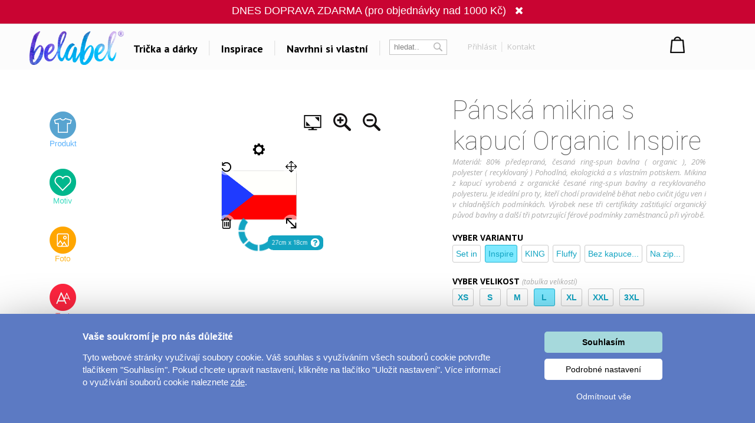

--- FILE ---
content_type: text/html; charset=utf-8
request_url: https://www.google.com/recaptcha/api2/anchor?ar=1&k=6Lf4-CQTAAAAAF76IP82RCHvPX1acHbVhTY2yAA9&co=aHR0cHM6Ly93d3cuYmVsYWJlbC5jejo0NDM.&hl=en&v=PoyoqOPhxBO7pBk68S4YbpHZ&size=normal&anchor-ms=20000&execute-ms=30000&cb=oj4lki1z2oiu
body_size: 49436
content:
<!DOCTYPE HTML><html dir="ltr" lang="en"><head><meta http-equiv="Content-Type" content="text/html; charset=UTF-8">
<meta http-equiv="X-UA-Compatible" content="IE=edge">
<title>reCAPTCHA</title>
<style type="text/css">
/* cyrillic-ext */
@font-face {
  font-family: 'Roboto';
  font-style: normal;
  font-weight: 400;
  font-stretch: 100%;
  src: url(//fonts.gstatic.com/s/roboto/v48/KFO7CnqEu92Fr1ME7kSn66aGLdTylUAMa3GUBHMdazTgWw.woff2) format('woff2');
  unicode-range: U+0460-052F, U+1C80-1C8A, U+20B4, U+2DE0-2DFF, U+A640-A69F, U+FE2E-FE2F;
}
/* cyrillic */
@font-face {
  font-family: 'Roboto';
  font-style: normal;
  font-weight: 400;
  font-stretch: 100%;
  src: url(//fonts.gstatic.com/s/roboto/v48/KFO7CnqEu92Fr1ME7kSn66aGLdTylUAMa3iUBHMdazTgWw.woff2) format('woff2');
  unicode-range: U+0301, U+0400-045F, U+0490-0491, U+04B0-04B1, U+2116;
}
/* greek-ext */
@font-face {
  font-family: 'Roboto';
  font-style: normal;
  font-weight: 400;
  font-stretch: 100%;
  src: url(//fonts.gstatic.com/s/roboto/v48/KFO7CnqEu92Fr1ME7kSn66aGLdTylUAMa3CUBHMdazTgWw.woff2) format('woff2');
  unicode-range: U+1F00-1FFF;
}
/* greek */
@font-face {
  font-family: 'Roboto';
  font-style: normal;
  font-weight: 400;
  font-stretch: 100%;
  src: url(//fonts.gstatic.com/s/roboto/v48/KFO7CnqEu92Fr1ME7kSn66aGLdTylUAMa3-UBHMdazTgWw.woff2) format('woff2');
  unicode-range: U+0370-0377, U+037A-037F, U+0384-038A, U+038C, U+038E-03A1, U+03A3-03FF;
}
/* math */
@font-face {
  font-family: 'Roboto';
  font-style: normal;
  font-weight: 400;
  font-stretch: 100%;
  src: url(//fonts.gstatic.com/s/roboto/v48/KFO7CnqEu92Fr1ME7kSn66aGLdTylUAMawCUBHMdazTgWw.woff2) format('woff2');
  unicode-range: U+0302-0303, U+0305, U+0307-0308, U+0310, U+0312, U+0315, U+031A, U+0326-0327, U+032C, U+032F-0330, U+0332-0333, U+0338, U+033A, U+0346, U+034D, U+0391-03A1, U+03A3-03A9, U+03B1-03C9, U+03D1, U+03D5-03D6, U+03F0-03F1, U+03F4-03F5, U+2016-2017, U+2034-2038, U+203C, U+2040, U+2043, U+2047, U+2050, U+2057, U+205F, U+2070-2071, U+2074-208E, U+2090-209C, U+20D0-20DC, U+20E1, U+20E5-20EF, U+2100-2112, U+2114-2115, U+2117-2121, U+2123-214F, U+2190, U+2192, U+2194-21AE, U+21B0-21E5, U+21F1-21F2, U+21F4-2211, U+2213-2214, U+2216-22FF, U+2308-230B, U+2310, U+2319, U+231C-2321, U+2336-237A, U+237C, U+2395, U+239B-23B7, U+23D0, U+23DC-23E1, U+2474-2475, U+25AF, U+25B3, U+25B7, U+25BD, U+25C1, U+25CA, U+25CC, U+25FB, U+266D-266F, U+27C0-27FF, U+2900-2AFF, U+2B0E-2B11, U+2B30-2B4C, U+2BFE, U+3030, U+FF5B, U+FF5D, U+1D400-1D7FF, U+1EE00-1EEFF;
}
/* symbols */
@font-face {
  font-family: 'Roboto';
  font-style: normal;
  font-weight: 400;
  font-stretch: 100%;
  src: url(//fonts.gstatic.com/s/roboto/v48/KFO7CnqEu92Fr1ME7kSn66aGLdTylUAMaxKUBHMdazTgWw.woff2) format('woff2');
  unicode-range: U+0001-000C, U+000E-001F, U+007F-009F, U+20DD-20E0, U+20E2-20E4, U+2150-218F, U+2190, U+2192, U+2194-2199, U+21AF, U+21E6-21F0, U+21F3, U+2218-2219, U+2299, U+22C4-22C6, U+2300-243F, U+2440-244A, U+2460-24FF, U+25A0-27BF, U+2800-28FF, U+2921-2922, U+2981, U+29BF, U+29EB, U+2B00-2BFF, U+4DC0-4DFF, U+FFF9-FFFB, U+10140-1018E, U+10190-1019C, U+101A0, U+101D0-101FD, U+102E0-102FB, U+10E60-10E7E, U+1D2C0-1D2D3, U+1D2E0-1D37F, U+1F000-1F0FF, U+1F100-1F1AD, U+1F1E6-1F1FF, U+1F30D-1F30F, U+1F315, U+1F31C, U+1F31E, U+1F320-1F32C, U+1F336, U+1F378, U+1F37D, U+1F382, U+1F393-1F39F, U+1F3A7-1F3A8, U+1F3AC-1F3AF, U+1F3C2, U+1F3C4-1F3C6, U+1F3CA-1F3CE, U+1F3D4-1F3E0, U+1F3ED, U+1F3F1-1F3F3, U+1F3F5-1F3F7, U+1F408, U+1F415, U+1F41F, U+1F426, U+1F43F, U+1F441-1F442, U+1F444, U+1F446-1F449, U+1F44C-1F44E, U+1F453, U+1F46A, U+1F47D, U+1F4A3, U+1F4B0, U+1F4B3, U+1F4B9, U+1F4BB, U+1F4BF, U+1F4C8-1F4CB, U+1F4D6, U+1F4DA, U+1F4DF, U+1F4E3-1F4E6, U+1F4EA-1F4ED, U+1F4F7, U+1F4F9-1F4FB, U+1F4FD-1F4FE, U+1F503, U+1F507-1F50B, U+1F50D, U+1F512-1F513, U+1F53E-1F54A, U+1F54F-1F5FA, U+1F610, U+1F650-1F67F, U+1F687, U+1F68D, U+1F691, U+1F694, U+1F698, U+1F6AD, U+1F6B2, U+1F6B9-1F6BA, U+1F6BC, U+1F6C6-1F6CF, U+1F6D3-1F6D7, U+1F6E0-1F6EA, U+1F6F0-1F6F3, U+1F6F7-1F6FC, U+1F700-1F7FF, U+1F800-1F80B, U+1F810-1F847, U+1F850-1F859, U+1F860-1F887, U+1F890-1F8AD, U+1F8B0-1F8BB, U+1F8C0-1F8C1, U+1F900-1F90B, U+1F93B, U+1F946, U+1F984, U+1F996, U+1F9E9, U+1FA00-1FA6F, U+1FA70-1FA7C, U+1FA80-1FA89, U+1FA8F-1FAC6, U+1FACE-1FADC, U+1FADF-1FAE9, U+1FAF0-1FAF8, U+1FB00-1FBFF;
}
/* vietnamese */
@font-face {
  font-family: 'Roboto';
  font-style: normal;
  font-weight: 400;
  font-stretch: 100%;
  src: url(//fonts.gstatic.com/s/roboto/v48/KFO7CnqEu92Fr1ME7kSn66aGLdTylUAMa3OUBHMdazTgWw.woff2) format('woff2');
  unicode-range: U+0102-0103, U+0110-0111, U+0128-0129, U+0168-0169, U+01A0-01A1, U+01AF-01B0, U+0300-0301, U+0303-0304, U+0308-0309, U+0323, U+0329, U+1EA0-1EF9, U+20AB;
}
/* latin-ext */
@font-face {
  font-family: 'Roboto';
  font-style: normal;
  font-weight: 400;
  font-stretch: 100%;
  src: url(//fonts.gstatic.com/s/roboto/v48/KFO7CnqEu92Fr1ME7kSn66aGLdTylUAMa3KUBHMdazTgWw.woff2) format('woff2');
  unicode-range: U+0100-02BA, U+02BD-02C5, U+02C7-02CC, U+02CE-02D7, U+02DD-02FF, U+0304, U+0308, U+0329, U+1D00-1DBF, U+1E00-1E9F, U+1EF2-1EFF, U+2020, U+20A0-20AB, U+20AD-20C0, U+2113, U+2C60-2C7F, U+A720-A7FF;
}
/* latin */
@font-face {
  font-family: 'Roboto';
  font-style: normal;
  font-weight: 400;
  font-stretch: 100%;
  src: url(//fonts.gstatic.com/s/roboto/v48/KFO7CnqEu92Fr1ME7kSn66aGLdTylUAMa3yUBHMdazQ.woff2) format('woff2');
  unicode-range: U+0000-00FF, U+0131, U+0152-0153, U+02BB-02BC, U+02C6, U+02DA, U+02DC, U+0304, U+0308, U+0329, U+2000-206F, U+20AC, U+2122, U+2191, U+2193, U+2212, U+2215, U+FEFF, U+FFFD;
}
/* cyrillic-ext */
@font-face {
  font-family: 'Roboto';
  font-style: normal;
  font-weight: 500;
  font-stretch: 100%;
  src: url(//fonts.gstatic.com/s/roboto/v48/KFO7CnqEu92Fr1ME7kSn66aGLdTylUAMa3GUBHMdazTgWw.woff2) format('woff2');
  unicode-range: U+0460-052F, U+1C80-1C8A, U+20B4, U+2DE0-2DFF, U+A640-A69F, U+FE2E-FE2F;
}
/* cyrillic */
@font-face {
  font-family: 'Roboto';
  font-style: normal;
  font-weight: 500;
  font-stretch: 100%;
  src: url(//fonts.gstatic.com/s/roboto/v48/KFO7CnqEu92Fr1ME7kSn66aGLdTylUAMa3iUBHMdazTgWw.woff2) format('woff2');
  unicode-range: U+0301, U+0400-045F, U+0490-0491, U+04B0-04B1, U+2116;
}
/* greek-ext */
@font-face {
  font-family: 'Roboto';
  font-style: normal;
  font-weight: 500;
  font-stretch: 100%;
  src: url(//fonts.gstatic.com/s/roboto/v48/KFO7CnqEu92Fr1ME7kSn66aGLdTylUAMa3CUBHMdazTgWw.woff2) format('woff2');
  unicode-range: U+1F00-1FFF;
}
/* greek */
@font-face {
  font-family: 'Roboto';
  font-style: normal;
  font-weight: 500;
  font-stretch: 100%;
  src: url(//fonts.gstatic.com/s/roboto/v48/KFO7CnqEu92Fr1ME7kSn66aGLdTylUAMa3-UBHMdazTgWw.woff2) format('woff2');
  unicode-range: U+0370-0377, U+037A-037F, U+0384-038A, U+038C, U+038E-03A1, U+03A3-03FF;
}
/* math */
@font-face {
  font-family: 'Roboto';
  font-style: normal;
  font-weight: 500;
  font-stretch: 100%;
  src: url(//fonts.gstatic.com/s/roboto/v48/KFO7CnqEu92Fr1ME7kSn66aGLdTylUAMawCUBHMdazTgWw.woff2) format('woff2');
  unicode-range: U+0302-0303, U+0305, U+0307-0308, U+0310, U+0312, U+0315, U+031A, U+0326-0327, U+032C, U+032F-0330, U+0332-0333, U+0338, U+033A, U+0346, U+034D, U+0391-03A1, U+03A3-03A9, U+03B1-03C9, U+03D1, U+03D5-03D6, U+03F0-03F1, U+03F4-03F5, U+2016-2017, U+2034-2038, U+203C, U+2040, U+2043, U+2047, U+2050, U+2057, U+205F, U+2070-2071, U+2074-208E, U+2090-209C, U+20D0-20DC, U+20E1, U+20E5-20EF, U+2100-2112, U+2114-2115, U+2117-2121, U+2123-214F, U+2190, U+2192, U+2194-21AE, U+21B0-21E5, U+21F1-21F2, U+21F4-2211, U+2213-2214, U+2216-22FF, U+2308-230B, U+2310, U+2319, U+231C-2321, U+2336-237A, U+237C, U+2395, U+239B-23B7, U+23D0, U+23DC-23E1, U+2474-2475, U+25AF, U+25B3, U+25B7, U+25BD, U+25C1, U+25CA, U+25CC, U+25FB, U+266D-266F, U+27C0-27FF, U+2900-2AFF, U+2B0E-2B11, U+2B30-2B4C, U+2BFE, U+3030, U+FF5B, U+FF5D, U+1D400-1D7FF, U+1EE00-1EEFF;
}
/* symbols */
@font-face {
  font-family: 'Roboto';
  font-style: normal;
  font-weight: 500;
  font-stretch: 100%;
  src: url(//fonts.gstatic.com/s/roboto/v48/KFO7CnqEu92Fr1ME7kSn66aGLdTylUAMaxKUBHMdazTgWw.woff2) format('woff2');
  unicode-range: U+0001-000C, U+000E-001F, U+007F-009F, U+20DD-20E0, U+20E2-20E4, U+2150-218F, U+2190, U+2192, U+2194-2199, U+21AF, U+21E6-21F0, U+21F3, U+2218-2219, U+2299, U+22C4-22C6, U+2300-243F, U+2440-244A, U+2460-24FF, U+25A0-27BF, U+2800-28FF, U+2921-2922, U+2981, U+29BF, U+29EB, U+2B00-2BFF, U+4DC0-4DFF, U+FFF9-FFFB, U+10140-1018E, U+10190-1019C, U+101A0, U+101D0-101FD, U+102E0-102FB, U+10E60-10E7E, U+1D2C0-1D2D3, U+1D2E0-1D37F, U+1F000-1F0FF, U+1F100-1F1AD, U+1F1E6-1F1FF, U+1F30D-1F30F, U+1F315, U+1F31C, U+1F31E, U+1F320-1F32C, U+1F336, U+1F378, U+1F37D, U+1F382, U+1F393-1F39F, U+1F3A7-1F3A8, U+1F3AC-1F3AF, U+1F3C2, U+1F3C4-1F3C6, U+1F3CA-1F3CE, U+1F3D4-1F3E0, U+1F3ED, U+1F3F1-1F3F3, U+1F3F5-1F3F7, U+1F408, U+1F415, U+1F41F, U+1F426, U+1F43F, U+1F441-1F442, U+1F444, U+1F446-1F449, U+1F44C-1F44E, U+1F453, U+1F46A, U+1F47D, U+1F4A3, U+1F4B0, U+1F4B3, U+1F4B9, U+1F4BB, U+1F4BF, U+1F4C8-1F4CB, U+1F4D6, U+1F4DA, U+1F4DF, U+1F4E3-1F4E6, U+1F4EA-1F4ED, U+1F4F7, U+1F4F9-1F4FB, U+1F4FD-1F4FE, U+1F503, U+1F507-1F50B, U+1F50D, U+1F512-1F513, U+1F53E-1F54A, U+1F54F-1F5FA, U+1F610, U+1F650-1F67F, U+1F687, U+1F68D, U+1F691, U+1F694, U+1F698, U+1F6AD, U+1F6B2, U+1F6B9-1F6BA, U+1F6BC, U+1F6C6-1F6CF, U+1F6D3-1F6D7, U+1F6E0-1F6EA, U+1F6F0-1F6F3, U+1F6F7-1F6FC, U+1F700-1F7FF, U+1F800-1F80B, U+1F810-1F847, U+1F850-1F859, U+1F860-1F887, U+1F890-1F8AD, U+1F8B0-1F8BB, U+1F8C0-1F8C1, U+1F900-1F90B, U+1F93B, U+1F946, U+1F984, U+1F996, U+1F9E9, U+1FA00-1FA6F, U+1FA70-1FA7C, U+1FA80-1FA89, U+1FA8F-1FAC6, U+1FACE-1FADC, U+1FADF-1FAE9, U+1FAF0-1FAF8, U+1FB00-1FBFF;
}
/* vietnamese */
@font-face {
  font-family: 'Roboto';
  font-style: normal;
  font-weight: 500;
  font-stretch: 100%;
  src: url(//fonts.gstatic.com/s/roboto/v48/KFO7CnqEu92Fr1ME7kSn66aGLdTylUAMa3OUBHMdazTgWw.woff2) format('woff2');
  unicode-range: U+0102-0103, U+0110-0111, U+0128-0129, U+0168-0169, U+01A0-01A1, U+01AF-01B0, U+0300-0301, U+0303-0304, U+0308-0309, U+0323, U+0329, U+1EA0-1EF9, U+20AB;
}
/* latin-ext */
@font-face {
  font-family: 'Roboto';
  font-style: normal;
  font-weight: 500;
  font-stretch: 100%;
  src: url(//fonts.gstatic.com/s/roboto/v48/KFO7CnqEu92Fr1ME7kSn66aGLdTylUAMa3KUBHMdazTgWw.woff2) format('woff2');
  unicode-range: U+0100-02BA, U+02BD-02C5, U+02C7-02CC, U+02CE-02D7, U+02DD-02FF, U+0304, U+0308, U+0329, U+1D00-1DBF, U+1E00-1E9F, U+1EF2-1EFF, U+2020, U+20A0-20AB, U+20AD-20C0, U+2113, U+2C60-2C7F, U+A720-A7FF;
}
/* latin */
@font-face {
  font-family: 'Roboto';
  font-style: normal;
  font-weight: 500;
  font-stretch: 100%;
  src: url(//fonts.gstatic.com/s/roboto/v48/KFO7CnqEu92Fr1ME7kSn66aGLdTylUAMa3yUBHMdazQ.woff2) format('woff2');
  unicode-range: U+0000-00FF, U+0131, U+0152-0153, U+02BB-02BC, U+02C6, U+02DA, U+02DC, U+0304, U+0308, U+0329, U+2000-206F, U+20AC, U+2122, U+2191, U+2193, U+2212, U+2215, U+FEFF, U+FFFD;
}
/* cyrillic-ext */
@font-face {
  font-family: 'Roboto';
  font-style: normal;
  font-weight: 900;
  font-stretch: 100%;
  src: url(//fonts.gstatic.com/s/roboto/v48/KFO7CnqEu92Fr1ME7kSn66aGLdTylUAMa3GUBHMdazTgWw.woff2) format('woff2');
  unicode-range: U+0460-052F, U+1C80-1C8A, U+20B4, U+2DE0-2DFF, U+A640-A69F, U+FE2E-FE2F;
}
/* cyrillic */
@font-face {
  font-family: 'Roboto';
  font-style: normal;
  font-weight: 900;
  font-stretch: 100%;
  src: url(//fonts.gstatic.com/s/roboto/v48/KFO7CnqEu92Fr1ME7kSn66aGLdTylUAMa3iUBHMdazTgWw.woff2) format('woff2');
  unicode-range: U+0301, U+0400-045F, U+0490-0491, U+04B0-04B1, U+2116;
}
/* greek-ext */
@font-face {
  font-family: 'Roboto';
  font-style: normal;
  font-weight: 900;
  font-stretch: 100%;
  src: url(//fonts.gstatic.com/s/roboto/v48/KFO7CnqEu92Fr1ME7kSn66aGLdTylUAMa3CUBHMdazTgWw.woff2) format('woff2');
  unicode-range: U+1F00-1FFF;
}
/* greek */
@font-face {
  font-family: 'Roboto';
  font-style: normal;
  font-weight: 900;
  font-stretch: 100%;
  src: url(//fonts.gstatic.com/s/roboto/v48/KFO7CnqEu92Fr1ME7kSn66aGLdTylUAMa3-UBHMdazTgWw.woff2) format('woff2');
  unicode-range: U+0370-0377, U+037A-037F, U+0384-038A, U+038C, U+038E-03A1, U+03A3-03FF;
}
/* math */
@font-face {
  font-family: 'Roboto';
  font-style: normal;
  font-weight: 900;
  font-stretch: 100%;
  src: url(//fonts.gstatic.com/s/roboto/v48/KFO7CnqEu92Fr1ME7kSn66aGLdTylUAMawCUBHMdazTgWw.woff2) format('woff2');
  unicode-range: U+0302-0303, U+0305, U+0307-0308, U+0310, U+0312, U+0315, U+031A, U+0326-0327, U+032C, U+032F-0330, U+0332-0333, U+0338, U+033A, U+0346, U+034D, U+0391-03A1, U+03A3-03A9, U+03B1-03C9, U+03D1, U+03D5-03D6, U+03F0-03F1, U+03F4-03F5, U+2016-2017, U+2034-2038, U+203C, U+2040, U+2043, U+2047, U+2050, U+2057, U+205F, U+2070-2071, U+2074-208E, U+2090-209C, U+20D0-20DC, U+20E1, U+20E5-20EF, U+2100-2112, U+2114-2115, U+2117-2121, U+2123-214F, U+2190, U+2192, U+2194-21AE, U+21B0-21E5, U+21F1-21F2, U+21F4-2211, U+2213-2214, U+2216-22FF, U+2308-230B, U+2310, U+2319, U+231C-2321, U+2336-237A, U+237C, U+2395, U+239B-23B7, U+23D0, U+23DC-23E1, U+2474-2475, U+25AF, U+25B3, U+25B7, U+25BD, U+25C1, U+25CA, U+25CC, U+25FB, U+266D-266F, U+27C0-27FF, U+2900-2AFF, U+2B0E-2B11, U+2B30-2B4C, U+2BFE, U+3030, U+FF5B, U+FF5D, U+1D400-1D7FF, U+1EE00-1EEFF;
}
/* symbols */
@font-face {
  font-family: 'Roboto';
  font-style: normal;
  font-weight: 900;
  font-stretch: 100%;
  src: url(//fonts.gstatic.com/s/roboto/v48/KFO7CnqEu92Fr1ME7kSn66aGLdTylUAMaxKUBHMdazTgWw.woff2) format('woff2');
  unicode-range: U+0001-000C, U+000E-001F, U+007F-009F, U+20DD-20E0, U+20E2-20E4, U+2150-218F, U+2190, U+2192, U+2194-2199, U+21AF, U+21E6-21F0, U+21F3, U+2218-2219, U+2299, U+22C4-22C6, U+2300-243F, U+2440-244A, U+2460-24FF, U+25A0-27BF, U+2800-28FF, U+2921-2922, U+2981, U+29BF, U+29EB, U+2B00-2BFF, U+4DC0-4DFF, U+FFF9-FFFB, U+10140-1018E, U+10190-1019C, U+101A0, U+101D0-101FD, U+102E0-102FB, U+10E60-10E7E, U+1D2C0-1D2D3, U+1D2E0-1D37F, U+1F000-1F0FF, U+1F100-1F1AD, U+1F1E6-1F1FF, U+1F30D-1F30F, U+1F315, U+1F31C, U+1F31E, U+1F320-1F32C, U+1F336, U+1F378, U+1F37D, U+1F382, U+1F393-1F39F, U+1F3A7-1F3A8, U+1F3AC-1F3AF, U+1F3C2, U+1F3C4-1F3C6, U+1F3CA-1F3CE, U+1F3D4-1F3E0, U+1F3ED, U+1F3F1-1F3F3, U+1F3F5-1F3F7, U+1F408, U+1F415, U+1F41F, U+1F426, U+1F43F, U+1F441-1F442, U+1F444, U+1F446-1F449, U+1F44C-1F44E, U+1F453, U+1F46A, U+1F47D, U+1F4A3, U+1F4B0, U+1F4B3, U+1F4B9, U+1F4BB, U+1F4BF, U+1F4C8-1F4CB, U+1F4D6, U+1F4DA, U+1F4DF, U+1F4E3-1F4E6, U+1F4EA-1F4ED, U+1F4F7, U+1F4F9-1F4FB, U+1F4FD-1F4FE, U+1F503, U+1F507-1F50B, U+1F50D, U+1F512-1F513, U+1F53E-1F54A, U+1F54F-1F5FA, U+1F610, U+1F650-1F67F, U+1F687, U+1F68D, U+1F691, U+1F694, U+1F698, U+1F6AD, U+1F6B2, U+1F6B9-1F6BA, U+1F6BC, U+1F6C6-1F6CF, U+1F6D3-1F6D7, U+1F6E0-1F6EA, U+1F6F0-1F6F3, U+1F6F7-1F6FC, U+1F700-1F7FF, U+1F800-1F80B, U+1F810-1F847, U+1F850-1F859, U+1F860-1F887, U+1F890-1F8AD, U+1F8B0-1F8BB, U+1F8C0-1F8C1, U+1F900-1F90B, U+1F93B, U+1F946, U+1F984, U+1F996, U+1F9E9, U+1FA00-1FA6F, U+1FA70-1FA7C, U+1FA80-1FA89, U+1FA8F-1FAC6, U+1FACE-1FADC, U+1FADF-1FAE9, U+1FAF0-1FAF8, U+1FB00-1FBFF;
}
/* vietnamese */
@font-face {
  font-family: 'Roboto';
  font-style: normal;
  font-weight: 900;
  font-stretch: 100%;
  src: url(//fonts.gstatic.com/s/roboto/v48/KFO7CnqEu92Fr1ME7kSn66aGLdTylUAMa3OUBHMdazTgWw.woff2) format('woff2');
  unicode-range: U+0102-0103, U+0110-0111, U+0128-0129, U+0168-0169, U+01A0-01A1, U+01AF-01B0, U+0300-0301, U+0303-0304, U+0308-0309, U+0323, U+0329, U+1EA0-1EF9, U+20AB;
}
/* latin-ext */
@font-face {
  font-family: 'Roboto';
  font-style: normal;
  font-weight: 900;
  font-stretch: 100%;
  src: url(//fonts.gstatic.com/s/roboto/v48/KFO7CnqEu92Fr1ME7kSn66aGLdTylUAMa3KUBHMdazTgWw.woff2) format('woff2');
  unicode-range: U+0100-02BA, U+02BD-02C5, U+02C7-02CC, U+02CE-02D7, U+02DD-02FF, U+0304, U+0308, U+0329, U+1D00-1DBF, U+1E00-1E9F, U+1EF2-1EFF, U+2020, U+20A0-20AB, U+20AD-20C0, U+2113, U+2C60-2C7F, U+A720-A7FF;
}
/* latin */
@font-face {
  font-family: 'Roboto';
  font-style: normal;
  font-weight: 900;
  font-stretch: 100%;
  src: url(//fonts.gstatic.com/s/roboto/v48/KFO7CnqEu92Fr1ME7kSn66aGLdTylUAMa3yUBHMdazQ.woff2) format('woff2');
  unicode-range: U+0000-00FF, U+0131, U+0152-0153, U+02BB-02BC, U+02C6, U+02DA, U+02DC, U+0304, U+0308, U+0329, U+2000-206F, U+20AC, U+2122, U+2191, U+2193, U+2212, U+2215, U+FEFF, U+FFFD;
}

</style>
<link rel="stylesheet" type="text/css" href="https://www.gstatic.com/recaptcha/releases/PoyoqOPhxBO7pBk68S4YbpHZ/styles__ltr.css">
<script nonce="umhrU0O1_2LzQkv14oH_hA" type="text/javascript">window['__recaptcha_api'] = 'https://www.google.com/recaptcha/api2/';</script>
<script type="text/javascript" src="https://www.gstatic.com/recaptcha/releases/PoyoqOPhxBO7pBk68S4YbpHZ/recaptcha__en.js" nonce="umhrU0O1_2LzQkv14oH_hA">
      
    </script></head>
<body><div id="rc-anchor-alert" class="rc-anchor-alert"></div>
<input type="hidden" id="recaptcha-token" value="[base64]">
<script type="text/javascript" nonce="umhrU0O1_2LzQkv14oH_hA">
      recaptcha.anchor.Main.init("[\x22ainput\x22,[\x22bgdata\x22,\x22\x22,\[base64]/[base64]/[base64]/[base64]/[base64]/[base64]/KGcoTywyNTMsTy5PKSxVRyhPLEMpKTpnKE8sMjUzLEMpLE8pKSxsKSksTykpfSxieT1mdW5jdGlvbihDLE8sdSxsKXtmb3IobD0odT1SKEMpLDApO08+MDtPLS0pbD1sPDw4fFooQyk7ZyhDLHUsbCl9LFVHPWZ1bmN0aW9uKEMsTyl7Qy5pLmxlbmd0aD4xMDQ/[base64]/[base64]/[base64]/[base64]/[base64]/[base64]/[base64]\\u003d\x22,\[base64]\x22,\x22cijCpMKtEgE/w7HCg8KEwqFvQsKyw4clw78owr04HBxyY8KLwpxJwozCi3fDu8KaMA7Cuj3Ds8KnwoBFU3J0PyPCvcOtC8KCY8KuW8O8w4oDwrXDksOUMsOewrp8DMOZIGDDljd3wrLCrcORw6Enw4bCr8KCwpMfdcKzTcKOHcKZT8OwCRfDjhxJw7VGwrrDhC9VwqnCvcKrwqDDqBs/UsOmw5codlknw7FPw71YKcKHd8KGw53DoBk5YsK0FW7CggoLw6NWa2nCtcKWw6c3wqfCgMK9G1c6wpJCeSZ1wq9SMsOQwodnS8O+wpXCpX54woXDoMO2w50hdzZZJ8OJXzV7wpFkHsKUw5nCmcKyw5Aawo7Dl3NgwqZqwoVZURQYMMODMl/[base64]/Ch8Ogw4s6b21oLcKeBAfCjBHCvGEBwp3DvMOpw4jDsw3DkzBRAwtXSMKHwo89EMOlw6NBwpJwN8Kfwp/DhMObw4o7w77CjxpBNz/CtcOow79fTcKvw4XDisKTw7zCuD4vwoJfRDUrcV4Sw457wpd3w5pgOMK1H8ODw7LDvUhlN8OXw4vDtsO5JlFww6nCp17Dp1vDrRHCssKBZQZmO8OORMOOw6xfw7LCu2bClMOow5bCqMOPw50wfXRKVcOJRi3CnMOfMSgCw6sFwqHDlcOzw6HCt8O5wrXCpzl3w6/CosKzwq92wqHDjCVcwqPDqMKXw6RMwps2D8KJE8OHw5XDlk5yUzB3wp3DjMKlwpfCulPDpFnDmirCqHXCuRbDn1k8woITVgbCu8KYw4zChsKawoVsPCPCjcKUw63DkVlfHcKMw53CsQNkwqN4DEIywo4ANnbDinEjw6oCFGhjwo3Ck3Atwrh/OcKvexfDs2PCkcOpw5XDiMKPUMKZwoswwrXCvcKLwrl1AcOswrDCjsK9BcK+Sg3DjsOGOjvDh0ZZG8KTwpfCuMOoV8KBV8KMwo7CjUzDsQrDpj3CnR7Ck8OoCCoAw7hGw7HDrMKGJW/DqnTCuTsgw4LCjsKOPMKqwp0Ew7NNwozChcOcd8OUFkzCocKKw47DlwzCnXLDucKKw5NwDsOJcU0Re8K0K8KOAsKPLUYbHMKowpAIEmbChMK2acO6w589wqEMZ0ZHw59LwrHDlcKgf8KGwp4Iw7/DhsKdwpHDnWMORsKgwpXDr0/[base64]/CiHfDlH3DlsKTw5LDkxlWw6XDhyx3C8OvwrDCuRHDnQh/w6LCunMIw7jCvMKsbcOoXMO1w7/CsXVRTADDmlVkwrxMUSXCvhZBwrLCi8O/[base64]/Dn8KLRg9KwqrCmxTCtcOxwoTCpHTCtxAhEmPDhDYaLcKwwqXCvgjDqcOmBzXCtBsRIktDT8KFQGfCmcOwwq1pwooIwr1ICMKGw6fDtsKqworCqUHDgmdkIcKmFMOrCVnCqcO+fSoLdcO1UE1ZQADDkMO2wqDCsmjDnsKQw4k7w54awrh+wos/bnHChcKCGcK8F8KnHcK2TsO6wrY8w7MBeQM/EkRyw5HCkFrDgFQAwoXCtcOKMRBcHFXDpMORR1JjF8OnczPCscKcRAwFwr40wrvDm8OPEW7Crz/CksKawpTDmsO+CjXCvgjDij7DhcKkKlzDqEYiChvDqwEww7nCu8OzWTPDtRl4w5zCgcKmw7bCg8KjOXNPY1RMBsKbwp4jOcOvQ3d/w7kHw6nCizLDh8KOw7YYQ2F6woVhw6h6w6HCjTjCvsOnw7oUw6wqwrrDtUxYHEzDvj7Cn0AkPAc4YMKzwrxDFcOWwrTCvcKMFMK8wovCqsOoGzlWGzTClMOKwrIKdxDDl30eGn8uOMOYJDLCrcKHw5AmbhJpTyPDjcKNAMKiHMKlwqPDv8OVKHHDsW/DtzApw4DDqsOSUXbClxAqX2LDpS4nw4E0McOMIAHDnTTDkMK0bEQZHX7ClC4zw7w0UmYEwpJwwpg+QGjDrcOXwqLCv04OU8OVN8KDQMOHRWA7M8KVHMKlwpIIw4LCpxVaFjrDqAIUA8KiBXtGDwACH0M4KT/CkXLDok/DvwUBwpUqw6BZVMKCNngLCMKgw7DCpsOzw5/Cn2tew4w3esKzZ8O+RnvClHZ0w5ZoAUfDmiHCl8Obw5LCiHB3ZwHDsR1rRcO+w65yID9Ld21iWUtxHE/CuHrCjsKkICPDrifDpSLCgSvDlDTCkhvCjzrDucOuIsKmNWPDnMO/bn0mHxxxWjPCt3IZcSFtZ8K6w6/DqcOuTMOuasOdKcKaeCkqIXJ9w6/ChsOvOxxrw5PDvAXCs8Ogw5jDr2HCv0AAwohJwqkuLsKuwoTDkXACwqLDpU7Cs8KrA8Oow7ABFsKKVyZQPMKgw6Y8wrrDhxPChsOAw57DjsKBwo8ew4DCmFHDsMK6McKgw4TCkMOmwpHCr2rCkXxpahPCqCsow5ggw7/CvWzDg8K8w5rDqTUqHcK6w77DrMKBK8O/wog5w5vDjMOMw7XCl8O2woLDmMO7Hj0IbDoBw5FvBcOnLsOOdgpGRgZSw4bDuMO9wrlzwrvDuTIJwp0HwqnCvDHColdjwpPDrRfCnMKudA1cOTTDr8K3bsOXw7A4aMKIwoXCkxzCs8KhIMO5PjTDtBUmwovCuy3CvRgxK8Kywq/Dtg/ClsK2IcKZdGlFfcOCw5h0NyjCinnCn0pjZ8OLF8K5wr/DmA7Dj8OEajPDowTCuGMBJMOdwpjCnVvDmw7CqgnDiEvDnD3ChRJiXBnCmcKeK8OPwq/CoMOlYT4Vwo7DlMOlw7dsdg4wb8K7wrt/dMOdw58xwq3CicKZGiUOw6DCsHoIw7bDhwJ/woE1w4ZufU7DtsOtwqPCp8OWY3DCigbCp8OXI8KvwoZLQjLCk3/DnxVeG8KlwrRsYMOUaA7CglvCrUVlw4sRJBvDsMK+wpdtwo7Do3jDvFlfNl58FcOLeREBw7RDOMOFw5VAw4xQcDcww4wow6bDlMOCLsOxw5DDpXfDkGB/T2XDkMK9CjJJw4jDrGDCp8KnwqEnQR/DiMKjMk7CvcOVRHUsTcKzK8O6w4NIQmLCtMO9w7bDvRTChcOdW8KsZ8KKVcO4IAkgB8KIwq7DuXAqwoQ1NVXDtjTDrjDCvsOUNgodw5jDlMODwq/Dv8O9wrg6wpAmw4cew6JowqAZwp/DssKLw7ZHwqFva07CpMKEwrEUwodew74CFcOsCMKjw4jDhcOLwr0oFgrDpMOSw57DunLDr8K6wr3DlsONwpsKa8Oic8KLVsO/UsKNwq1tbsOTKRpdw5rDnRQzw4dfw7rDlRnDlcOqZcOXFBvDmsKGw7DClQlew6gmOgU9w6EZXMKNL8OBw4NwHStWwrhsNSrCiFRMT8ObbBAtaMKkw4/CqDd9Y8K+CsKMd8O4JBvCtlDDv8Oww4bCgcK4woXCocOnRcKnwp8EUsKJw5M/wp/CrwQXw45CwqLDi2jDgnotXcOsN8ORXQk1wpQYRMKGE8O7XV9tL1rDhF7DkVbCvkzDpsOmY8KLworDhiJsw5MoQsKXFlfCosOKwoVNX1ZHw5Ayw6phP8OYwqUUAG/[base64]/w7t5woA6w4wWwo0ow6fDoAnCr2VkPMOIC0gQV8KRM8OaBR/CiQ0PMU4KECwOIcK1wr1pw7kEwrrDgMOZEcK+OsOUw47CgsOLWBbDlsKNw4PDsRoCwq53w7nCucKQLsKsSsO0Ag54woVlUsONTn8FwoLDihzDrgV0wrp/bj3DlcKYCzFiAwTDvMOIwpwVOsKGw5fCgMOtw6nDpSYtXk3Ck8KKwrzDskIPwofDv8O1wrwJwqDDrsKVwqfCssO2ZQ83wpjCkHvDkGgQwp3Cn8KXwpY5AMKjw6lrfsKlwrE7bcKcwpzDr8OxcMOiBcOzw5DCrXnCvMKGw7ApT8OpGMKJZMOcw4/Cq8ObLcOPalXDhTY/[base64]/BxnCs8K+EMKvHWHDpsO8Z8OsSsK0a2HDo3/CjMOke1sES8O8T8OGwpvDn2/CoGswwpLDqMO2esK7w7HCh1jDi8Orw6XDqMOaAsO3wqjDlzZgw4ZJAcKJw6fDiSBsSTfDqCJVwrXCrsKgeMOhw47CgcONSsKEwqpZasODVsKeLsKzEEw+wqpnwqx7wrtSwprDqGVPwrVXVGDChVoywoPDncO6IQIeaXB0XBzDlcO+wq/DtBV4w7MdLBV9QSB9wrUGXl0vHGcgImrComptw7bDqy7CiMOxw7HCinJ5Dm0gwqHDlUjCosO5w4JGw7sTw7fDmcOXwpsDBl/CqsKXwpZ4wpxPwp3Cm8Kgw6jDvHJXTTZfw7J7KS0kXgnCuMK4woteFktmWhQnw7zCiF7CtE/DmSjCvTrDrcK3RgQgw6PDnysGw5HClMOMDBrDicOrWMK3woBHfsKzw4xlZxrCqlrCi33DlmJ+wq5zw5cHXsKjw4U0wpRnADB0w4bDuT/DoXERw6I6YT/CpsOMdTQrw64fDsOLF8OowqLDt8KLYlxjwoRBwqAnEMOkw6kwIsKdwptQccKWwpRte8KMwqQIGsKgI8OFCsKfOcO4W8OIHwPClMK8wrhLwpXCvhPClWXCvMO5wp9KY20ScF/[base64]/V3I2N8KwccOPFcOEw7sZwpw+DQ/[base64]/DhMOewpHDoS/[base64]/Du8KKw4QDUR7DlcObU1NrC8K5wrrCqsKTw6/CncONw5DDocKCw6LDhBQwdMKNwoxofWYDw4rDtizDm8Olw7zDusO9aMOKwqHCssK7w57CrgF4wrAuccOIw7Uiwq9Dw4DDhMOxDmnDkVfCkyJ3wpcTVcOlwpTDocKzQ8O/[base64]/L3/[base64]/d8Kiw4osM8KewoJswr1pwqVjS8OVwr3CpsOZwoILIMKoe8O1Kz7DncK4wpHDssKnwrzDplRAH8Kxwp7Cu3c7w67CvcOJEcOOwrjCnsKLYnRLwpLCrT8NwoDCrMOreCYabMKgeBjDn8KDwo/DijkHK8K+ISXDscKlVC8ebMOAO0FDw6TChk8vw5AwGU3DusOpwpvDh8O1wrvDocO/Y8KKw63CjMOJEcKNw4HDocKTwrPCtVkMGsO3wo7DpcKXw5wHHxdWRcO5w7jDuRhcw4F5w7TDlkpiwqLDnnvDgsKmw7/DtMOewp3CkcKmesOOIsKhQcOCw75Ywpxgw7dWw5LClsObw6oTQsKxX0fCtSXCnDfDn8Kxwr/Cm1vCkMKuXTVdZgnCmynCiMOUCcKiZ1PCo8KjQVwTXsKAeUPCgsKPHMOjw5hQZ009w7XDlsKvwqTDnikbwqzDk8K4MsKSDsOiZRnDtltpXBTDtmrCtVrDnS0Nw6xWP8ORw7pBAcORdcKOL8OWwoFhPx3Dt8KAw458NsOxwqxFwo/Cmj5xw5XDjRZER1FyIyTCjcKVw4V+wo/DqMO2w6Bdw5nDrUYPwogRUMKBfsOyL8KsworCkcOCIEfCiQM1wpspw6A4wpgYw4p3JMKcw7XCiGpxIMOpIT/DtcKSFyDDhHtAZxPCqi7DmWPDkcKdwoB5wpxVNAHDjBA+wp/CrcKDw4tAYMKSQx7DqzPDm8OPw54efMOsw49+RcOlwq/Cv8Ksw4bDhsKYwqtpw6E2d8OQwpEPwpLDihJYBMOLw4TDkSZ1wpHCocOKAz9Fw7gkwpPCncKpwpgvKsOwwq82wqPCssOLBsKBMcOJw7wrDRnCo8Kpw7FlIBXDgnDCoCQXw6fDskYtw5DCmsOjLMOaFT0GwqTDkMKsIBTDmMKeIX/DqxHCsynCtwJ1bMOVRcOCQsOXw6U4w5UzwpDCnMKwwqvCkyTCucK1wrYOw7LDlVHDgVR2Ow4RKzvCg8KIwoEDA8Kgwp10wrIHwq4uXcKYw63ClMOOfhItfsOIw4tGwo/Cln0dbcOJbjnDgsKkGMKjIsOow4x3wpVVYcObPMKhHMOLw57DqsK0w4fCn8K1ETbCjMKywr4hw4bDvw1dwqIvwr7DoBEIwq7CpGdhwrvDssKJaAUlAcKfw69tNHDDrlfDh8OYw6YWwr/Cg3TCsMK6w7UPIycKwqgFw6fCnMKBXMKnwpLDi8K/w78Yw73CgcOaw6kHKMKlw6cqw4zCiV5TEh0Qw6DDs3pjw57CnsK9IsOvwq9FTsO2K8OlwrQtwp3DvcOuwo7DjhDDhyfDkSvCjFTChcKYTGLDnsKZw6hVRgzDtSHCvkjDgxvDpi8kwqLCsMKeHn4Tw5J8w7/DnsKQwqUTL8O+DMKPwpVFwqMjQcOnw7rCrsOkwoNbfMOTHA/CqjvCkMOEBEzDjypZEMO9wrkuw6zCssKXAiXCmDMGCcOVM8KqFVgZwqFpQ8O3A8OEFMOkwo9/w7tpeMO8wpclHhRnwpBmTsKqwp9pw4dxw73DsHc1C8OowqNdw6kzw6DDt8OSwoDCvsKpZsKdRAgkw7ZgYMOawofCrQ3CiMKswp7CuMKgKwHDhgXCo8KmX8O2OlYbMm8Ww5XDo8Ohw7wFwolFw7VMw5Z3IVB/CWkGwpDDv2tbA8K1wq7CucKIZCvDscKMakkxw75YLMOMwpbDr8OVw4psK0g5wrV1X8KXAy7DvMKZwqsBw4zDnMOjJ8KUEMOGMsOkKMKNw5DDhcO1wq7DriXCg8OJb8OLw6F+A3HDvxvDkcO/w67Ck8OZw5LCkkTCmsO+wrl2V8KaeMORdV4Kw796w6oVJl4zFMOJdTzDty/[base64]/bsK+J8KHwpM8E1Izw7kTw77DqMO1wq4Ed3rCgwvDpsKZw5Ixwp4AwqPCigJYGcO9Tj5Bw6bDs3/DjcO2w7NMwrTCusOCHUJDRsOkwoLCvMKRHsOEw7NHwpguw75TZ8K1w43CvsO0wpfCl8O+wqxzFcOVP3jCgw9kwqQYw4FKB8KLdCZgQyvCj8KVbyJ3H31Uwqkbwo7CiGDCmGBKwrMhd8O/fMO1woFpb8OYVEUjwoLCsMKAd8O4wrnDlW1GQsK5w63Cn8OoRSnDv8OXTcOdw6PCj8KlJcOeC8OPworDji4Ow4YHwqvDgn5BXMK1Eisuw5TChDDCu8OnecONT8ODw5PCmsOzZMKTwrrDjsOPwqhRPGszwoLDkMKbw65LfMO2TcKmwpt/XMKuwrVywr7DpMOdbcOUwqnDncKfB1bDvC3Dg8KKw57Cn8KjQX9eGsKLfcOPwrR5wowuNWsCJgx2wrzCtV3CnsK3XxLClF7Dnk9vF1nCvnMDP8OYP8O+WjnDqkzDvsKbw7h9w6ZUWUbClsKdwpcFBknDu1DDlGokCcO1w7/[base64]/wop9w7LDpTp0UMKnOBJuw6nDuMKNwpXDlcKVw4TCu8KIw4B1GsKwwqguwo/CgsORRR0lw7/DlMK4w7vCpMKhZsKww5UIJX5Fw64twohoOVQnw6oLO8KtwpgkLDPDhR44ZXbCncKLw6bDnMOqw45vO0PDuCnCjifDvMO/PDDCgCzCksKIw7dKwo7DvMKXUsKzwosiJSInwo/Dq8K0JwNjOsKHTMOvA1LCjMO/wp55IsOBGC08w7vCrsOvVMOWw5/CnWHCvkYuYS0keHXDn8KAwpHCknAfZsK+BMORw6DDjsOOLcO4w5UwIcOLwpU8woBLw6rCqcKnCMK3w43DjcK/IMOjw5nDh8Knw7vDqxDCqCllwq4XJ8K5w4bChcKLPsOjw6XDn8ORejkEwrvCr8O2TcKOI8K6wr40FMO8MMKXwopZXcKzBylDwqHDl8KZEgwvFsKlw5LCpw96eW/Cn8OrGMKRYCohA1jDssKkHCFiYlwtJMKHRRnDpMOsS8K5EMKCwrzCisOibibCoGBWw7LDgsOXwrHCjsKLWTDCqkfDr8OJw4FCdj/Dl8Ksw4rCj8OEMsKiw518MXrCuCBUH03CmsOaETLCvUPDmgUDwqBgWyDDq1slw4HDslMswqzCmMOww5vCkCTDjcKBw5Abwp3Dl8O8w7wLw49IwpbDhRXCm8O3BkgRTcKzEhJGEcOXwpvCscKAw7bCm8KCw63Co8K7AHjDnsKYw5bDncOMYn49w6UlEyp/[base64]/DpcKDwpnCocOsGQ7CjMOVw57CpCMuw6bCjW/Dr8O/c8KWwr3Ck8KJZjDDrXDCoMK/CMK9wo/CpWdgwqbCvsO8w4ZYAcKSQXDCtMK7d3x0w47CtjVGScO6wpRWfcKEw7NWwo8nwpYkwrI7XsO5w7/[base64]/[base64]/[base64]/w5/DmsKpw6Q2wpHDtUkzwqMiSx9jW8Oww5fDoX/Ctl3Cp3JRw7LDlsKMB1bCkXluT2rDq0TCqUJdwp52w4PCnsKDw6HDsg7DuMK6w5/DqcKswoIXH8OEL8OAAzNcPlMUZ8KEwpYjwp59w5kpw4QBwrJswrYEwq7DicO2H3JQw4BQPiPDhsK3RMKEw7/CjcKUB8OJLTTDnD3ChMKZVyTCm8OnwrLCv8OXPMOZfMORYcKBXybCrMK+cBRowqZnEsKQwrcnwoXDtcOULxdewpJmTsKjYsKAHyXDv2XDgMKpA8O2ScOyWMKqFGBSw4YDwqkGw5JwUsOOw5PCt2/[base64]/[base64]/CmwDCmsKUwr/[base64]/AFtdQmMnNWvDhlXCpj/DjwZ0wojCiUHCki3CmsKgw7E3wrQ5GUptP8OWw7PDpzMkw5fCvyJuwrvCoFEtwp8Rw7lTw5cGwprCgsOgIsOCwr1UfzRDwpXDhHDCh8KNVHptwqDCli0JNsKvJC0+ORhhPcOPwprDhMK3esKawrXDhALDiSjDvCwLw7/DqiDDnzPDoMOULnp0w7bDvR7CiX/Cr8KWaG8EUsKIwq9cNTXDjMOzwozChMKXUcOtwrUcWy5kZRfCoB3CvMOlKMKfbUDCj2xVacOZwpx2w7BAwo7CvMOOwrHDncOBG8OWe0rDnMOmwq/CjWFLwo1yVsOww7B9ZMObCA3DlljChnUBL8KBKlnCoMKRw6nCkhvCpXnCvsK3Hkd/wrjCphTCrQfCohNMDMKvG8OHO1jDqMKdwprDpcKhIi3Cn3c8H8OgPcOwwqcsw5/CpsOFHMKdw6jCrizCuCPCh28TW8KnVDR0w4bCmAxqfsO5wqXCg0rDsjlNwqp0wqYdKE7CtX7DqGvDvy/Dv0DDlzPCiMOSwo0Pw4pFw4LCgElBwqQdwpnCh3zCqcKzw5jDncOIcMOIw754DDstw6jDisOhwoI/w7jDrsKBL3DDowDDiE/Co8OmdcOtw4lrwrJ0wphrw50pw645w4HCpMKDXcO7wpXDgsKUb8KeVMK9PcK6McO7w6jCq18aw4Q8wqB9worCiFXCvFrDgAvDlzXDtTrCmxIoXV8BwrbCiD3Dp8OwKB4dFgPDg8K6aDnDtjfDtE7CosKJw6zDuMKRIk/DjRVgwoMxw6VpwoJTwqRHb8KkIH4nK3zCpMKMw6lYw4QCI8OLwqZhw4fDrTHCu8KFa8Kmw4XDjsOuIMK/wpfCucKNAMOYdcKrw6fDn8OCwoQnw5oRw5jDq3I9wrfDnTrDoMKHwpB9w6PCv8KdfF/CocK+FzTDi1PCi8KGMA/DksOpw4nDmkY0wqpTw79ddsKJNVcRRiEdw61lwprCqx4HQsKUGsKye8Oow5XCg8OWHx7Cp8O3csOlR8KUwr0Nw4d/wrbCusOVw45SwprDmMKVw7gPw5zDqxPCsAAOwoYWwqJXw6zDvDFbWMOKw6jDusOzHHImaMK2w59Vw7TChn0cwprDlsO9wrvClMKFwrHCpcK7DcO/wqFLw4Q8wqJew6rCiB08w7fCiSrDm0/[base64]/DosKWw7U5w4LDlzTDsAckw6HDtxYeDUBkw5kfwpDCsMK2wrUCw7gaP8OrdGQTISd2U13ClsKEw7sXwokbw7TDocOoNsKlesKQAm7Cpm/DtcK5RAA+CE9Rw71kQW7DksKKYMKcwqvDgXbCqMKZwr/DocOXwo/DqQrCgcKkXHzClsKEwrjDgMKSw6vDqcOZEyXCoG7DoMOkw4rDgMOXYMKew7jDkkMyDCsEfsOOelZaOcOuGsORJEh1woDCh8OydMKTfRU5w5jDtFUNw5MEBcOvwrTCgy4Hw5sINsKsw6XCh8OKw73CnMKxM8ObSzJtUnXDqMOKwrlIwpFcEwALw6/[base64]/w5Acw4HDl2NWTjx+OmXChcKjw4lZVxsdM8OPwrjDqzzDt8ONUG3Dq2AGEzlXwpTCrhFrwr0Df2/CjMO7woDCsDLDkQfDqw0Fw63DhMK7woI/w5RocxfCuMK1wqvCjMOlT8OgXcKHwqpuwotpVTjCkcKfwrXCtXNIQXrDrcOVU8KBwqdmwrHCuhNlGsOsZsKxT07CjkcBE3jCuGrDoMO8woICZMKuBcO5w4BkOcKNDsOkw63CkXTCjcOVw4Bve8ONaR8wYMOJwr/CpsO9w77ChEFaw4pCwovCp0QlMj97w7HDgTrDlApOWRwfaUsmw7XCjhAmBVEIWMKLwrs6wqbDj8KJH8KkwoFVIsK8EMKLLGhxw7LDp1fDtcK5wqvCgVrDpHfDhDcIahkgeBIcT8Krw7xOwppcCxY2w6DCvxFgw7HCi0g4wokNAHPCiQwlw4DCkcK4w59uDT3Cvn/Dq8OHO8KLwrHDjk4JIsKewpvDocKsIUQ5wovCssO2QsOOwp3DqQPClwwbWMK9w6fDs8OhZ8KTwpxUw4YiNHXCtcKxDh9gFCfCg0fDiMKKw5XCgMK9w6/CvcO1bMOBwqrDvj/Dug7DmTNGwqnDrcK6WcKBAcOBO2Rewo4ZwoF5b2TDpEp9w6TCinTCkn5Xw4XDmCLDh0lBw5bDonwwwqwfw6jDpAPCvCNsw4HCm2dOH3ByeUPDiT4jKcOnU0LChsOQQMKWwrZvFcK/wqTCksOdw7bCtAjCh1AKHTkyCXghw7zCpSoYTybCqCt4woTDj8KhwrUxM8K8wozCsF1yCMKuL27Ct3/CimgLwrXCosKkCyRPw6jDmRPCgcKOO8Krw6ZKw6Y3w61eDcOFPcO/wovDlMKaSQx3w7rCn8KBw6ROKMOvw63CnyvCvsO0w5wVw6TDoMKYwoDCu8KCw6nCg8K9w7dhwo/DucO9cDseZcKFw6TClsKow70jABcLwqJQYkvCkC7DhMOqwovDsMKpW8O4aUnCgC8lwqUkw6xHwrzCjCXCtcKhYTHDoRzDoMKnw6zDujPDpH7CgsO7wolFLy3ClG89wrZDw6kgw5tEMcOUDARPw4nCg8KJw4bCsBvCiCDCnGnCkWzClSF/RcOmOUZABcKqwqPDkw8Vw6rCgi7DkMKMbMKRPlXDi8KUw5HCv3XDq0l9wo7CvxJSERJjw7xNVsOoCcOlw5HCn2TCpkfCtMKQTsKjFgpLax0Iw5HCvcKYw6rCu3pARSnDijw5EsOrXzNXUz/Dp0zDjyAmwo4QwrE0QMKVwpNswps8wp9ITsOra2ktKAfClULCjBZuans3ABTCvsK+woppw57DqMOmw61cwpHCrcK/NAlYwpjCmgXDtml4fsKKZcKrw57DmcKswrzDtMKgdnTDtsKgRHfDmy8DVGhswqJqwqs0w7XCp8K9wq/Cs8KhwogDXBDDsEMxw4PCg8KRVQVCw6lbw6ddw5rCr8KTw6vDssOoTjVTwoIiwqRdOBfCpsK4w4gWwqd9wpJsah/[base64]/DpMKRMy9xw5rDlsOlwrHCjFXCvTN0wpdyQcK+a8KPwpHCu8Kew6fCkUvClMK9U8OhHcOVwrnDmmYfM1lOX8KUXsKJBsKLwqPDncKOw6oEw5BGw5XCuzEbwr3CiE3Dp0HCvnnDpUZhw7XCncK8HcKaw5pcdRN4woPCssOVcEvCszJjwrUww5FlPMK/[base64]/w4LDmwdgw6fDisK7cMK7XjFfRDfDoFEMTsKywonDo1Y+FHx6VynCilDCsjQTwqgBEwrClADDiVREAsOCw7fCu2/DusOeHFEfwrs6TWlPwrvDjMOew61+wr8twqAcw73DlUpOVHbCoRYEK8KKRMKlwrPCu2DChW/[base64]/[base64]/DqCnDucOnwrROwrIOCsOzw74+ZsK7w7/Ct8KVwqPCsULDm8KiwqJowqJSwo1NW8OFw7ZSwpzCkABWLlnDmMO4w5U6RREZw5XDrDjChcKlw4UIw7DDsznDuBp4R2nDilDDs0gTaXPDgSLCiMKEwo3Cj8KUwqckTMOkf8OPw53DlTrCuw/Cnx/DphPDvWXCn8Kiw7pvwqpGw600RgzCkMOkwr/DgsK8w7nCkHnDnMOZw5djPQ4ewoAkwoE/[base64]/w4tfdsOOAsOawo0XwoLCsR3DtcOew4rDp8KiwpcuT8O9w6ohKcOYwqTDsMKiwp1eQsKBw7B3wpnCq3DCvMKfwpASR8KISiU4wrfCrsO9XsKbVgRtWsODw4NNWsK+Z8KSw5AuNho8ZsOiWMKxwrtgGsOdWcO1w5Z0w4fDkFDDmMO4w4/Ck1jDisOpMkjCoMKjMcK5FMOgw7TDuARtCsOpwpvDn8KZMMOOwqUtw7/DjhQuw6xCcMO4wqTClcOyBsOzAH3ClV9OKg9GH3rCnBbCi8Oua35Bw6TDsX5Bw6HCs8KuwqjCkMO+EkXDuzPDhx3CrF9sYcKEdxQcw7HClMOGMsKBOWg/SsKFw5s8w4fCgcOhU8Kga27DhRbCh8K6LsOyJcK7w6AWw5jCtgg8YsK5wrcIw4NCw5JEw4Bww6gXwqHDhcKKXGvDnVgjTSnCsQvCmjE1VQQlwowww4vDq8ObwqoPX8KxN1F9P8OKHcKNVcKnwqdUwpZQT8OtK2tUwrbCrcOvwp7DuhB0VXDClAR/fsKJc1rCjlnDsWfCi8KzZ8OOw5fCqMO9ZsOMSG7CicOOwrtbw68gZcO1wqDDoTjCscKXNAFJwqxBwrDCkRfDqyXCuW8GwpNVfT/Du8Oiw6rDusKTEsOQw6PCmnnDkCRKPg/[base64]/w4sUwqpzVRVGJsOaw7kOa8KAVMKOfcOtRiPCv8OYw7c+w5jDicOcw4nDh8OSTgbDu8OrKsOyBMOeAWHDtDLDtMO+w7vCjsOpw6NMwobDvsOBw4nCgsO5QFZpF8Oxwq9yw4rCjVZ/f0HDnVELDsOCw67DuMOWw74cdsK5PsO2QMKWw7zCoCxCDcOMw5LDrnvDkMOPZggpwqHDsTgEMcOLZmrCn8K/[base64]/wqtDwqPCsMOnw7TConfCocOuSyXDggzDs8Krwqhew5MMYTTCpsKrOgMmf0J7EibDuEBqw4rDvsOXP8KFCcKAQyoNw7YgwoLDp8Ojw6peVMO2w4l+WcOcwoxGw6cjfTo1w5DDk8O3wr/Dq8KIRsOdw69JwpfCucO4wpphwqI/[base64]/fcK+IRc7DUd/w5DDuMKNa27DqGImbi3Cv1dvXMKEKcKDw4tmeWRzw6gtw6DChhrCjsKKwqkqdkLCn8KJFi3Dnhp9w7QrGmFpVT9hwo7DrcOjw5XCvMOLw6rDqVPCtmZqIsKnw4F3acOMbBrChDguwovCj8OMwqDDnMKTwq/DvQ7DhSnDj8OqwqN2wqzCqMO9cnRqb8Odw5vDtFLCihrCmAfDrMKvJzkdHBghH1YAw6dVw45kwqnCnMKCw5hswoHDkFLDjyTDqG06WMKEDhoMWcKWMsKbwrXDlMKgLFdsw7HDgMK/[base64]/Dr8OYwqU+wpbCvTrCg8OlbMOLw5rDkMOUeDDDul/DjMOiwrITQCY1w7sYwopfw5jCtXjDuyMPGMOfMwJjwqzCnRPCtsOuDcKFSMOuBsKWw5DClcK2w5x2EjtTw63DqcOyw4vDucK5w4wMUcKXS8O9w7xhw4fDsXHCosKBw6/CoEHCv218blXCrMK8wo1Qw5TDhRvCvMOTfsOUJsKGw4nCssOow7x7w4HCpA7DssOow47CpGDDgsOWIMOAS8OcbCDDt8KwVMK2ZU5OwrEdw6DDpG/DmcOEw4xSwqRMeV9uw63DhsKqw6DDjMOVwr7DksKZw4Y/[base64]/YkBiw5/CskBmWcOZwrAEwrLDiQACw4XCqwZwZsOnAcKVP8OaW8OaZWLDiy4Fw7nCpjvDugdAacKow48nwrzDosOpWcO+GVbDq8OoSMOQeMK/wr/DisKvMTZTXcOww5HCm3DCjWAmwpk2VMKQwqjChsOONS0udsO3w6bDnTcwAcKuw4LCiUHDuMO4w747Yl1jwpPDlW3ClMOBw7oewqbDkMKQwrfDomNyflDCnMK9NMKmwoTCqcOlwos0w4jCp8KSHW/DgsKDZRnCv8KxayjCiSHChMOfRxrCmhXDo8Kiw7pVPsOjQMKsI8KKPgfCuMO2asO9BsOJSsKkwr/DocK8XAlXw6bCkMKAJ1XCr8OgMcK7IcONwppPwqlBVcKhw6PDpcKzYMOYOwPCtV/CnsOLwrsNwp16w7Jvw6fCnF3Dq3XCrxLChBDDiMO+e8OWwpfCqsOHwoXDuMO8w6/DtW4VN8OAVyrDvgwdw67Cryd9w6J5IEbCg0jCvlLClsOrQ8OuM8OHUMOeYzdNIFRowpFHMcOGw5bCt30tw6UJw7bDgsK0SsKhw4dvw53Dtj/[base64]/DsMKgw5FHPlvDijhOWgpUSDcxDcO4wrjCm8KvXsKtZRM2DWXCmsOxTcObHcKBw70tQcOqwo9BNcKmwpYUGwIpGHQFUkQKUsOZHU/[base64]/CmjHCj3zDisOHw64TwpjDgWlEExdPw7bDrWzCgSl7Olo2J8OkacKCal/DksOHP0kVXDzDkhzDncOww6cJwrXDkMK6w6kOw7Uvw7zDjwzDqcOfVlvCn3zDqmoUw67Dt8Kfw6ZlUMKiw5bCtAE8w6HCmMKxwp4Uw63CoE5DCcOnQw7DhsKXasO9w4YawpsbElvDicKDZx/DvXpuwoBuTMOPwoXCoSPCgcKDw4pMwrnDkyM2wpMFw5TDvA3Drm/DpMOrw4/CmznDjMKLwq/CsMOewqo6wrTDszRHSVBqwrpGPcKOTsK+dsOrw6FiXA3Ch3nDqSvDlsKODGPDm8KmwoDCizADw7/Cn8OKAg3CtFNNZcKgew/DgGoPARBzHcO6ZWsPXQ/Dq2XDqW/DmcK9w7zDq8OWOcOHEVPDpcK1aG5+EsOdw7BZAF/DlWVYEMKaw4fCksOoX8Omwp7CqlnDucOuwrszwonDpwrDgsO2w5ccwpgPwp3DpcOpHsKIwpd6wqjDlGPDmCR5w4bDvyvCvXjDmsORU8OyZMOAWzx0wo0RwoxzwonCrxZZVFUUwq5wd8KVLDBZwpLCs0ZfLz/CksKza8O9wpIcw4XDnMOvKMOGw7TDvsOJUiHDpcKSPcOLw7fDqHlLwpM6wo3Dl8K9e3Y/woTDuT0/w5jDh27CmGEke3HCj8KQw4jCnRx/w7TDlsKuBEdLw6zDiDANwo/[base64]/CpsOcEjFqVcObw5ZvAMOiw5bCswvCkW1Nw7ksH29wwpQSWXnDt0HCuzfDhcO9w6vCniY4K0DCjE82w4zDgsOGY3tkEU3DrUsKdMKxwqTCtEfCqzHCosOzwrbDnD/[base64]/Djh/DgMKXw5VSw6tPBV8GwoXDk8K0wqzCjjcpwovDi8KYw7RmAV42woPCvjrDoztTw6LCiQrCiz8Cw7rDmyzDkHgjwoHDvCrDlcKvc8KvQMKlw7TDtELCl8KMP8OUaSpswqvDv2jDncKYwrfDmcOfaMONwpLDuEJFCMKGw7HDu8KBDsO2w5/Cr8OJMcK0wqh2w5Ikbx4KXcOTPcKHwpVzwochwp5mEHBPIVLCmh/[base64]/QcK1w43DhSAiI08/[base64]/wqc0UFAJw4bCpTnCvjRNb8Onw7ZLPU8HwrjCpsK/E2/[base64]/DmSDDlsOfB8OnO1TDsMOaEDbDisKdXQUzw4jCp3HDj8OYw5bDo8KMwpMpw5LDscOWZS/[base64]/Cjk7CiMKuccKVw4/CuMKNBsKQw6vCmyZVwq0wIcKjwow+wo9dw5fCj8K1I8K5wqRlwpodQDjDr8Oow4fDizoYwozDv8KVEsOuwqQWwqvDv2zDnsKEw5/[base64]/NsOtwrrDn8O+wrrCjcKILlfDk1zCrcOWNMKqw45aXXM3RxHDrW9vwpHDumRdS8OswovDm8OOew0kwoEdwqvDqiLDnUkJwqcrWcKCBElxw6jDum/CjjlGLTvChUliCMKkHsOywrTDoGAuwoplQcOUw4zDjMKMC8Kqw7bDi8Kpw6sZw7wtVMKzwoDDuMKdRAxmecOPccOHJsO1wqN4QChRwrwUw6wbTgsTNxnDlERoAcKdWX4EfXB/w5FdLsKIw4rCncOcAEgJw59nYMK7PMO8wpkjLHnCpWo5U8KeVhTDu8O/OMOLwpBwBcKsw4HDr2FDw605wqFpKMKBYBfCpsOcCcO+wr3CqMKTw7tlTXDClmLDijtvwr4Hw7nCrcKIYEXDgcO2MFPDvsOoRcKmBB7CkRpHw7BKwq/ChzEuDsKJLxkswp0mT8Kbwp/DrmDCl3/DhCDChsOHwpTDjMKbU8O+cFtcw5VMZFQ7QsOmUGjCoMKZKsKiw4AERTzDkDkGSl/DnMKvw5khTsOOFS9TwrEhwpoVwp5Zw73CjFXCgsKvJAshacOYY8OLecKUVXVXwrjDvG0Mw5NgRQvCk8O+wrg4WFNyw5kmwrPCusKpOcOVHSIwf0zCnMKcFsONbcOGQ2QEHWvDrMK7UsONw7/DkyvDjGZeeirDjBc7WF87w6TDgj/Dgz/DrFjChMOlwp3Dt8OrHMO4GsO9wpNiWnFOTMKlw5LCp8KRQcO8KQ0gJsOIwqpAw7PDrXoRwqvDncOVwpcjwp9vw5/[base64]/DhsOsC3d0ZFcIw7LDvRc7wqbCh8OZwoPDhMO1MyzCi3Nfel5Bw5XCkcKbQC45wpDCncKNeEAnf8KPHD9ow55ewpNnHsOGw6BCw7rCsEnCncKXEcOGEVQcIEcnW8K0w7U1YcOCwrkewrMKYEgTw4XCsWlmwq3DgX7DkcKmQMKvwrthQ8KePMO/[base64]/DhMKTw6LDs8KoesOtwp7DrV0BGcKvTsKnwolpw4jDpcOqIkfDssO0JQvCtcOuScOuDAJcw6LCkDDDqVbDk8Okw5DDlcK+dn9+IsOnwrpqW3xhwoTDqggebsKQw6TCg8KiB3jDjjN6GUPCkR/CuMKJwq3CtQ3CisKSwrTCgkHCsmHDjhp3UcOJLW0hB37DjTt4R34ZwobCiMO7ACo0dDnCp8ONwoIrXy8eQlvCr8OewpvDo8Kyw5rCtTvCpsOPw4LCpnd4woPDrMOrwpvCqMKXS3zDn8K/[base64]/HMKnJ3rCoBrDssKqw7fCvhMdeEvCjzPDg8OkDsOpw5TDvSHDvX/[base64]/w7w6w6F3w7HCg3xYwrRrwpDDjxzCrMOXVyDCqAQbw4nCn8ORw4dOw7V5w6FJE8Kjwp10w6nDiGrDjlIkUil3wrfCvsKnZsOyQMOnS8OUw4vCqnHCq0PCm8KHeTEsR1LDnmUuMcKxJwdRG8KlLcKsTGVYHwcqC8KnwrwAw7hyw43Dr8KZEsOhwoc/w6rDoxJ7w5kEf8KjwqYdQ2kqw6MmS8Oowrx3eMKKwqfDm8OIw7sdwo9jwoJgTzdHPsOPw7FlLcKEwpXCvMKfw75HfcKpXBpWwpYlfsOkw7zDrANyw47DhFxWwok0wpnDnsOBwpPCssKGw67DgFxOwofCtT0lDy/CmcKrwoU1EUYqBlbCiA3CmEp+w4xQwqDDklsNwofCrXfDmlPClMKaTFrDv17Drz4TUkjCjcKASmRKw57DoUTDj0/DmHZpw4bDtcOswq/DnAFPw6opfsKSKMOuw4fCmcOrVcKEeMOKwo/Ds8KkKsOjEsOVBcO3w5nClcK7w5wSwqHDkg0Ew4hNwpAbw7olwr7DnDzDuxvDkMOowoTCmUc7w7XDp8K6ETJhwpfDl2nCjw/Ds2jDqGQVwopVw7Mfw6ByFDxGM0RUGMKhLMKMwo8mw4PCjWIwICc6woTCkcOAGcKEQXEqw7vCr8K7w6PChcO7wr8Gwr/DiMOPJMOnw63ClsOkNVM0w7vColTCtAXDskHCoRvClk/Co3VYAzgjw5MbwpjDoBFXwrvCv8KrwqrDr8Kkw6QVwrwBR8OvwoxhdHwRw7chCcOhwpg/w50aNCMAwpNaJlfCtsO5ZC1MwpvCoyfDrMKYwqfCnsKdwojClMKuTsKPd8KtwpccdRFZGH/CmsKpX8KIWcOtJ8OzwrnDuhvDmTzDqAp0VHxKT8KofiPCgibDpmjDiMOCMMOeLsKuwoQSTg7Dj8Obw53DrcKEIsOowot6w4TCgE7Doj90Dl5Gw6bDhMOBw7vDnsKLwpA4woJwIsKXGnrCrcK0w71pwrvCkmnCnlc/w4nDhEFGdsKlwqzCrEZvwrQRJMOzw6BUIB5IeB5IacK7eiArR8Oqwq4HFih6w6dOw7HDjsKkQcKpw5fDlxTChcKdHsO/w7IMNcKrwp1cw5MwJsOlfsOgFGnCh2vDkl3CnMKbf8OhwrVYY8OowrMQUsOEEMOSRAfDg8O/GSLCpxXDt8OOXxnDhREuwqxZwpXCiMKKZifDrcKPwphlw5LCjy7DnCjDm8O5eAkxDsKhM8Kdw7DDhMKXbcK3RD5LXzwswoLDsjHCg8Obw6rCl8OFBsO4Eg7CsUR/[base64]/CrRZtNSzDmUvChXI1w5IOw5XDhxpadsO/SsK5ChrCusK2wpvCg1N3wpHDlMOxIcOqK8KCYwUUwrbDocKBGMKhw7EuwqY6wozDrj3Cvn99YkY6VMOpw7k3HMOAw7DDlMOew6k+Uy5Iwr/[base64]/CgsOXZXlOKBRzw4TCiBzCjMKsw6Esw43CkMKDw6PCt8KrwpZ1JyBhwpEIwrtqMAoXWcO2LE3DgQhWVcOVwq0Zw7BdwqTCuB/Cg8OmMEPDl8KKwr1nwrkhAMOpw7vCpHl3AMKNwq1eMGbCqg9Gwp/[base64]/[base64]/Cmw5Cwq7DpcO1E8K+w4XDgmjCtMK/wrJMwqxqQMKPw7nDm8Oew61Rw4jCp8KfwqXCgjTCtD7CrErCj8KMw7XDrhjClMO8wqTDkMKTBFcYw6hYw7VJbcO4SzbDlMKuVgDDhMOQeE/CtxbDvMKxLMOoSH8WwpjCkn4ww6oiwr0GwoXDong\\u003d\x22],null,[\x22conf\x22,null,\x226Lf4-CQTAAAAAF76IP82RCHvPX1acHbVhTY2yAA9\x22,0,null,null,null,1,[21,125,63,73,95,87,41,43,42,83,102,105,109,121],[1017145,217],0,null,null,null,null,0,null,0,1,700,1,null,0,\[base64]/76lBhnEnQkZnOKMAhmv8xEZ\x22,0,1,null,null,1,null,0,0,null,null,null,0],\x22https://www.belabel.cz:443\x22,null,[1,1,1],null,null,null,0,3600,[\x22https://www.google.com/intl/en/policies/privacy/\x22,\x22https://www.google.com/intl/en/policies/terms/\x22],\x22n9Mq8BUq/43d6EceGiU+DjAZDHeL585GkIXnEkPoj9s\\u003d\x22,0,0,null,1,1769088147115,0,0,[204,173,45,181,147],null,[218],\x22RC-GRl9g2xpjlx4gw\x22,null,null,null,null,null,\x220dAFcWeA7z0rEvYLMj2HQUFdS_uZW9x5TJylu2b50PYMP-M0iQ6Q2j2Be9QGYjRIgX8uhhGUQ86LVbQhqbmOrbDcYijiQWDNHGOA\x22,1769170947365]");
    </script></body></html>

--- FILE ---
content_type: text/html; charset=UTF-8
request_url: https://www.belabel.cz/designPrice.2.php
body_size: 22
content:
{"prices":[[11,1,798,5,758,10,718,25,678,50,638,100,559],[27,1,798,5,758,10,718,25,678,50,638,100,559],[9,1,798,5,758,10,718,25,678,50,638,100,559],[10,1,798,5,758,10,718,25,678,50,638,100,559],[12,1,798,5,758,10,718,25,678,50,638,100,559],[13,1,798,5,758,10,718,25,678,50,638,100,559],[58,1,798,5,758,10,718,25,678,50,638,100,559]],"designInfo":{"sewRequired":false}}

--- FILE ---
content_type: text/html; charset=UTF-8
request_url: https://www.belabel.cz/designPrice.2.php
body_size: 22
content:
{"prices":[[11,1,798,5,758,10,718,25,678,50,638,100,559],[27,1,798,5,758,10,718,25,678,50,638,100,559],[9,1,798,5,758,10,718,25,678,50,638,100,559],[10,1,798,5,758,10,718,25,678,50,638,100,559],[12,1,798,5,758,10,718,25,678,50,638,100,559],[13,1,798,5,758,10,718,25,678,50,638,100,559],[58,1,798,5,758,10,718,25,678,50,638,100,559]],"designInfo":{"sewRequired":false}}

--- FILE ---
content_type: text/javascript
request_url: https://www.belabel.cz/library/designer.23/lib/pixi-filters.4.js
body_size: 16388
content:
/*!
 * pixi-filters - v4.1.6
 * Compiled Thu, 03 Feb 2022 14:27:23 UTC
 *
 * pixi-filters is licensed under the MIT License.
 * http://www.opensource.org/licenses/mit-license
 */
var __filters=function(e,n,t,r,o,i,l,a){"use strict";var s=function(e,n){return(s=Object.setPrototypeOf||{__proto__:[]}instanceof Array&&function(e,n){e.__proto__=n}||function(e,n){for(var t in n)Object.prototype.hasOwnProperty.call(n,t)&&(e[t]=n[t])})(e,n)};function u(e,n){function t(){this.constructor=e}s(e,n),e.prototype=null===n?Object.create(n):(t.prototype=n.prototype,new t)}var f=function(){return(f=Object.assign||function(e){for(var n,t=arguments,r=1,o=arguments.length;r<o;r++)for(var i in n=t[r])Object.prototype.hasOwnProperty.call(n,i)&&(e[i]=n[i]);return e}).apply(this,arguments)};Object.create;Object.create;var c="attribute vec2 aVertexPosition;\nattribute vec2 aTextureCoord;\n\nuniform mat3 projectionMatrix;\n\nvarying vec2 vTextureCoord;\n\nvoid main(void)\n{\n    gl_Position = vec4((projectionMatrix * vec3(aVertexPosition, 1.0)).xy, 0.0, 1.0);\n    vTextureCoord = aTextureCoord;\n}",m=function(e){function n(n){var t=e.call(this,c,"varying vec2 vTextureCoord;\nuniform sampler2D uSampler;\n\nuniform float gamma;\nuniform float contrast;\nuniform float saturation;\nuniform float brightness;\nuniform float red;\nuniform float green;\nuniform float blue;\nuniform float alpha;\n\nvoid main(void)\n{\n    vec4 c = texture2D(uSampler, vTextureCoord);\n\n    if (c.a > 0.0) {\n        c.rgb /= c.a;\n\n        vec3 rgb = pow(c.rgb, vec3(1. / gamma));\n        rgb = mix(vec3(.5), mix(vec3(dot(vec3(.2125, .7154, .0721), rgb)), rgb, saturation), contrast);\n        rgb.r *= red;\n        rgb.g *= green;\n        rgb.b *= blue;\n        c.rgb = rgb * brightness;\n\n        c.rgb *= c.a;\n    }\n\n    gl_FragColor = c * alpha;\n}\n")||this;return t.gamma=1,t.saturation=1,t.contrast=1,t.brightness=1,t.red=1,t.green=1,t.blue=1,t.alpha=1,Object.assign(t,n),t}return u(n,e),n.prototype.apply=function(e,n,t,r){this.uniforms.gamma=Math.max(this.gamma,1e-4),this.uniforms.saturation=this.saturation,this.uniforms.contrast=this.contrast,this.uniforms.brightness=this.brightness,this.uniforms.red=this.red,this.uniforms.green=this.green,this.uniforms.blue=this.blue,this.uniforms.alpha=this.alpha,e.applyFilter(this,n,t,r)},n}(n.Filter),p=function(e){function n(n){void 0===n&&(n=.5);var t=e.call(this,c,"\nuniform sampler2D uSampler;\nvarying vec2 vTextureCoord;\n\nuniform float threshold;\n\nvoid main() {\n    vec4 color = texture2D(uSampler, vTextureCoord);\n\n    // A simple & fast algorithm for getting brightness.\n    // It's inaccuracy , but good enought for this feature.\n    float _max = max(max(color.r, color.g), color.b);\n    float _min = min(min(color.r, color.g), color.b);\n    float brightness = (_max + _min) * 0.5;\n\n    if(brightness > threshold) {\n        gl_FragColor = color;\n    } else {\n        gl_FragColor = vec4(0.0, 0.0, 0.0, 0.0);\n    }\n}\n")||this;return t.threshold=n,t}return u(n,e),Object.defineProperty(n.prototype,"threshold",{get:function(){return this.uniforms.threshold},set:function(e){this.uniforms.threshold=e},enumerable:!1,configurable:!0}),n}(n.Filter),d=function(e){function n(n,r,o){void 0===n&&(n=4),void 0===r&&(r=3),void 0===o&&(o=!1);var i=e.call(this,c,o?"\nvarying vec2 vTextureCoord;\nuniform sampler2D uSampler;\n\nuniform vec2 uOffset;\nuniform vec4 filterClamp;\n\nvoid main(void)\n{\n    vec4 color = vec4(0.0);\n\n    // Sample top left pixel\n    color += texture2D(uSampler, clamp(vec2(vTextureCoord.x - uOffset.x, vTextureCoord.y + uOffset.y), filterClamp.xy, filterClamp.zw));\n\n    // Sample top right pixel\n    color += texture2D(uSampler, clamp(vec2(vTextureCoord.x + uOffset.x, vTextureCoord.y + uOffset.y), filterClamp.xy, filterClamp.zw));\n\n    // Sample bottom right pixel\n    color += texture2D(uSampler, clamp(vec2(vTextureCoord.x + uOffset.x, vTextureCoord.y - uOffset.y), filterClamp.xy, filterClamp.zw));\n\n    // Sample bottom left pixel\n    color += texture2D(uSampler, clamp(vec2(vTextureCoord.x - uOffset.x, vTextureCoord.y - uOffset.y), filterClamp.xy, filterClamp.zw));\n\n    // Average\n    color *= 0.25;\n\n    gl_FragColor = color;\n}\n":"\nvarying vec2 vTextureCoord;\nuniform sampler2D uSampler;\n\nuniform vec2 uOffset;\n\nvoid main(void)\n{\n    vec4 color = vec4(0.0);\n\n    // Sample top left pixel\n    color += texture2D(uSampler, vec2(vTextureCoord.x - uOffset.x, vTextureCoord.y + uOffset.y));\n\n    // Sample top right pixel\n    color += texture2D(uSampler, vec2(vTextureCoord.x + uOffset.x, vTextureCoord.y + uOffset.y));\n\n    // Sample bottom right pixel\n    color += texture2D(uSampler, vec2(vTextureCoord.x + uOffset.x, vTextureCoord.y - uOffset.y));\n\n    // Sample bottom left pixel\n    color += texture2D(uSampler, vec2(vTextureCoord.x - uOffset.x, vTextureCoord.y - uOffset.y));\n\n    // Average\n    color *= 0.25;\n\n    gl_FragColor = color;\n}")||this;return i._kernels=[],i._blur=4,i._quality=3,i.uniforms.uOffset=new Float32Array(2),i._pixelSize=new t.Point,i.pixelSize=1,i._clamp=o,Array.isArray(n)?i.kernels=n:(i._blur=n,i.quality=r),i}return u(n,e),n.prototype.apply=function(e,n,t,r){var o,i=this._pixelSize.x/n._frame.width,l=this._pixelSize.y/n._frame.height;if(1===this._quality||0===this._blur)o=this._kernels[0]+.5,this.uniforms.uOffset[0]=o*i,this.uniforms.uOffset[1]=o*l,e.applyFilter(this,n,t,r);else{for(var a=e.getFilterTexture(),s=n,u=a,f=void 0,c=this._quality-1,m=0;m<c;m++)o=this._kernels[m]+.5,this.uniforms.uOffset[0]=o*i,this.uniforms.uOffset[1]=o*l,e.applyFilter(this,s,u,1),f=s,s=u,u=f;o=this._kernels[c]+.5,this.uniforms.uOffset[0]=o*i,this.uniforms.uOffset[1]=o*l,e.applyFilter(this,s,t,r),e.returnFilterTexture(a)}},n.prototype._updatePadding=function(){this.padding=Math.ceil(this._kernels.reduce((function(e,n){return e+n+.5}),0))},n.prototype._generateKernels=function(){var e=this._blur,n=this._quality,t=[e];if(e>0)for(var r=e,o=e/n,i=1;i<n;i++)r-=o,t.push(r);this._kernels=t,this._updatePadding()},Object.defineProperty(n.prototype,"kernels",{get:function(){return this._kernels},set:function(e){Array.isArray(e)&&e.length>0?(this._kernels=e,this._quality=e.length,this._blur=Math.max.apply(Math,e)):(this._kernels=[0],this._quality=1)},enumerable:!1,configurable:!0}),Object.defineProperty(n.prototype,"clamp",{get:function(){return this._clamp},enumerable:!1,configurable:!0}),Object.defineProperty(n.prototype,"pixelSize",{get:function(){return this._pixelSize},set:function(e){"number"==typeof e?(this._pixelSize.x=e,this._pixelSize.y=e):Array.isArray(e)?(this._pixelSize.x=e[0],this._pixelSize.y=e[1]):e instanceof t.Point?(this._pixelSize.x=e.x,this._pixelSize.y=e.y):(this._pixelSize.x=1,this._pixelSize.y=1)},enumerable:!1,configurable:!0}),Object.defineProperty(n.prototype,"quality",{get:function(){return this._quality},set:function(e){this._quality=Math.max(1,Math.round(e)),this._generateKernels()},enumerable:!1,configurable:!0}),Object.defineProperty(n.prototype,"blur",{get:function(){return this._blur},set:function(e){this._blur=e,this._generateKernels()},enumerable:!1,configurable:!0}),n}(n.Filter),h=function(e){function n(t){var o=e.call(this,c,"uniform sampler2D uSampler;\nvarying vec2 vTextureCoord;\n\nuniform sampler2D bloomTexture;\nuniform float bloomScale;\nuniform float brightness;\n\nvoid main() {\n    vec4 color = texture2D(uSampler, vTextureCoord);\n    color.rgb *= brightness;\n    vec4 bloomColor = vec4(texture2D(bloomTexture, vTextureCoord).rgb, 0.0);\n    bloomColor.rgb *= bloomScale;\n    gl_FragColor = color + bloomColor;\n}\n")||this;o.bloomScale=1,o.brightness=1,o._resolution=r.settings.FILTER_RESOLUTION,"number"==typeof t&&(t={threshold:t});var i=Object.assign(n.defaults,t);o.bloomScale=i.bloomScale,o.brightness=i.brightness;var l=i.kernels,a=i.blur,s=i.quality,u=i.pixelSize,f=i.resolution;return o._extractFilter=new p(i.threshold),o._extractFilter.resolution=f,o._blurFilter=l?new d(l):new d(a,s),o.pixelSize=u,o.resolution=f,o}return u(n,e),n.prototype.apply=function(e,n,t,r,o){var i=e.getFilterTexture();this._extractFilter.apply(e,n,i,1,o);var l=e.getFilterTexture();this._blurFilter.apply(e,i,l,1),this.uniforms.bloomScale=this.bloomScale,this.uniforms.brightness=this.brightness,this.uniforms.bloomTexture=l,e.applyFilter(this,n,t,r),e.returnFilterTexture(l),e.returnFilterTexture(i)},Object.defineProperty(n.prototype,"resolution",{get:function(){return this._resolution},set:function(e){this._resolution=e,this._extractFilter&&(this._extractFilter.resolution=e),this._blurFilter&&(this._blurFilter.resolution=e)},enumerable:!1,configurable:!0}),Object.defineProperty(n.prototype,"threshold",{get:function(){return this._extractFilter.threshold},set:function(e){this._extractFilter.threshold=e},enumerable:!1,configurable:!0}),Object.defineProperty(n.prototype,"kernels",{get:function(){return this._blurFilter.kernels},set:function(e){this._blurFilter.kernels=e},enumerable:!1,configurable:!0}),Object.defineProperty(n.prototype,"blur",{get:function(){return this._blurFilter.blur},set:function(e){this._blurFilter.blur=e},enumerable:!1,configurable:!0}),Object.defineProperty(n.prototype,"quality",{get:function(){return this._blurFilter.quality},set:function(e){this._blurFilter.quality=e},enumerable:!1,configurable:!0}),Object.defineProperty(n.prototype,"pixelSize",{get:function(){return this._blurFilter.pixelSize},set:function(e){this._blurFilter.pixelSize=e},enumerable:!1,configurable:!0}),n.defaults={threshold:.5,bloomScale:1,brightness:1,kernels:null,blur:8,quality:4,pixelSize:1,resolution:r.settings.FILTER_RESOLUTION},n}(n.Filter),g=function(e){function n(n){void 0===n&&(n=8);var t=e.call(this,c,"varying vec2 vTextureCoord;\n\nuniform vec4 filterArea;\nuniform float pixelSize;\nuniform sampler2D uSampler;\n\nvec2 mapCoord( vec2 coord )\n{\n    coord *= filterArea.xy;\n    coord += filterArea.zw;\n\n    return coord;\n}\n\nvec2 unmapCoord( vec2 coord )\n{\n    coord -= filterArea.zw;\n    coord /= filterArea.xy;\n\n    return coord;\n}\n\nvec2 pixelate(vec2 coord, vec2 size)\n{\n    return floor( coord / size ) * size;\n}\n\nvec2 getMod(vec2 coord, vec2 size)\n{\n    return mod( coord , size) / size;\n}\n\nfloat character(float n, vec2 p)\n{\n    p = floor(p*vec2(4.0, -4.0) + 2.5);\n\n    if (clamp(p.x, 0.0, 4.0) == p.x)\n    {\n        if (clamp(p.y, 0.0, 4.0) == p.y)\n        {\n            if (int(mod(n/exp2(p.x + 5.0*p.y), 2.0)) == 1) return 1.0;\n        }\n    }\n    return 0.0;\n}\n\nvoid main()\n{\n    vec2 coord = mapCoord(vTextureCoord);\n\n    // get the rounded color..\n    vec2 pixCoord = pixelate(coord, vec2(pixelSize));\n    pixCoord = unmapCoord(pixCoord);\n\n    vec4 color = texture2D(uSampler, pixCoord);\n\n    // determine the character to use\n    float gray = (color.r + color.g + color.b) / 3.0;\n\n    float n =  65536.0;             // .\n    if (gray > 0.2) n = 65600.0;    // :\n    if (gray > 0.3) n = 332772.0;   // *\n    if (gray > 0.4) n = 15255086.0; // o\n    if (gray > 0.5) n = 23385164.0; // &\n    if (gray > 0.6) n = 15252014.0; // 8\n    if (gray > 0.7) n = 13199452.0; // @\n    if (gray > 0.8) n = 11512810.0; // #\n\n    // get the mod..\n    vec2 modd = getMod(coord, vec2(pixelSize));\n\n    gl_FragColor = color * character( n, vec2(-1.0) + modd * 2.0);\n\n}\n")||this;return t.size=n,t}return u(n,e),Object.defineProperty(n.prototype,"size",{get:function(){return this.uniforms.pixelSize},set:function(e){this.uniforms.pixelSize=e},enumerable:!1,configurable:!0}),n}(n.Filter),v=function(e){function n(n){var t=e.call(this,c,"precision mediump float;\n\nvarying vec2 vTextureCoord;\nuniform sampler2D uSampler;\nuniform vec4 filterArea;\n\nuniform float transformX;\nuniform float transformY;\nuniform vec3 lightColor;\nuniform float lightAlpha;\nuniform vec3 shadowColor;\nuniform float shadowAlpha;\n\nvoid main(void) {\n    vec2 transform = vec2(1.0 / filterArea) * vec2(transformX, transformY);\n    vec4 color = texture2D(uSampler, vTextureCoord);\n    float light = texture2D(uSampler, vTextureCoord - transform).a;\n    float shadow = texture2D(uSampler, vTextureCoord + transform).a;\n\n    color.rgb = mix(color.rgb, lightColor, clamp((color.a - light) * lightAlpha, 0.0, 1.0));\n    color.rgb = mix(color.rgb, shadowColor, clamp((color.a - shadow) * shadowAlpha, 0.0, 1.0));\n    gl_FragColor = vec4(color.rgb * color.a, color.a);\n}\n")||this;return t._thickness=2,t._angle=0,t.uniforms.lightColor=new Float32Array(3),t.uniforms.shadowColor=new Float32Array(3),Object.assign(t,{rotation:45,thickness:2,lightColor:16777215,lightAlpha:.7,shadowColor:0,shadowAlpha:.7},n),t.padding=1,t}return u(n,e),n.prototype._updateTransform=function(){this.uniforms.transformX=this._thickness*Math.cos(this._angle),this.uniforms.transformY=this._thickness*Math.sin(this._angle)},Object.defineProperty(n.prototype,"rotation",{get:function(){return this._angle/t.DEG_TO_RAD},set:function(e){this._angle=e*t.DEG_TO_RAD,this._updateTransform()},enumerable:!1,configurable:!0}),Object.defineProperty(n.prototype,"thickness",{get:function(){return this._thickness},set:function(e){this._thickness=e,this._updateTransform()},enumerable:!1,configurable:!0}),Object.defineProperty(n.prototype,"lightColor",{get:function(){return o.rgb2hex(this.uniforms.lightColor)},set:function(e){o.hex2rgb(e,this.uniforms.lightColor)},enumerable:!1,configurable:!0}),Object.defineProperty(n.prototype,"lightAlpha",{get:function(){return this.uniforms.lightAlpha},set:function(e){this.uniforms.lightAlpha=e},enumerable:!1,configurable:!0}),Object.defineProperty(n.prototype,"shadowColor",{get:function(){return o.rgb2hex(this.uniforms.shadowColor)},set:function(e){o.hex2rgb(e,this.uniforms.shadowColor)},enumerable:!1,configurable:!0}),Object.defineProperty(n.prototype,"shadowAlpha",{get:function(){return this.uniforms.shadowAlpha},set:function(e){this.uniforms.shadowAlpha=e},enumerable:!1,configurable:!0}),n}(n.Filter),y=function(e){function n(n,o,s,u){void 0===n&&(n=2),void 0===o&&(o=4),void 0===s&&(s=r.settings.FILTER_RESOLUTION),void 0===u&&(u=5);var f,c,m=e.call(this)||this;return"number"==typeof n?(f=n,c=n):n instanceof t.Point?(f=n.x,c=n.y):Array.isArray(n)&&(f=n[0],c=n[1]),m.blurXFilter=new a.BlurFilterPass(!0,f,o,s,u),m.blurYFilter=new a.BlurFilterPass(!1,c,o,s,u),m.blurYFilter.blendMode=i.BLEND_MODES.SCREEN,m.defaultFilter=new l.AlphaFilter,m}return u(n,e),n.prototype.apply=function(e,n,t,r){var o=e.getFilterTexture();this.defaultFilter.apply(e,n,t,r),this.blurXFilter.apply(e,n,o,1),this.blurYFilter.apply(e,o,t,0),e.returnFilterTexture(o)},Object.defineProperty(n.prototype,"blur",{get:function(){return this.blurXFilter.blur},set:function(e){this.blurXFilter.blur=this.blurYFilter.blur=e},enumerable:!1,configurable:!0}),Object.defineProperty(n.prototype,"blurX",{get:function(){return this.blurXFilter.blur},set:function(e){this.blurXFilter.blur=e},enumerable:!1,configurable:!0}),Object.defineProperty(n.prototype,"blurY",{get:function(){return this.blurYFilter.blur},set:function(e){this.blurYFilter.blur=e},enumerable:!1,configurable:!0}),n}(n.Filter),b=function(e){function n(t){var r=e.call(this,c,"uniform float radius;\nuniform float strength;\nuniform vec2 center;\nuniform sampler2D uSampler;\nvarying vec2 vTextureCoord;\n\nuniform vec4 filterArea;\nuniform vec4 filterClamp;\nuniform vec2 dimensions;\n\nvoid main()\n{\n    vec2 coord = vTextureCoord * filterArea.xy;\n    coord -= center * dimensions.xy;\n    float distance = length(coord);\n    if (distance < radius) {\n        float percent = distance / radius;\n        if (strength > 0.0) {\n            coord *= mix(1.0, smoothstep(0.0, radius / distance, percent), strength * 0.75);\n        } else {\n            coord *= mix(1.0, pow(percent, 1.0 + strength * 0.75) * radius / distance, 1.0 - percent);\n        }\n    }\n    coord += center * dimensions.xy;\n    coord /= filterArea.xy;\n    vec2 clampedCoord = clamp(coord, filterClamp.xy, filterClamp.zw);\n    vec4 color = texture2D(uSampler, clampedCoord);\n    if (coord != clampedCoord) {\n        color *= max(0.0, 1.0 - length(coord - clampedCoord));\n    }\n\n    gl_FragColor = color;\n}\n")||this;return r.uniforms.dimensions=new Float32Array(2),Object.assign(r,n.defaults,t),r}return u(n,e),n.prototype.apply=function(e,n,t,r){var o=n.filterFrame,i=o.width,l=o.height;this.uniforms.dimensions[0]=i,this.uniforms.dimensions[1]=l,e.applyFilter(this,n,t,r)},Object.defineProperty(n.prototype,"radius",{get:function(){return this.uniforms.radius},set:function(e){this.uniforms.radius=e},enumerable:!1,configurable:!0}),Object.defineProperty(n.prototype,"strength",{get:function(){return this.uniforms.strength},set:function(e){this.uniforms.strength=e},enumerable:!1,configurable:!0}),Object.defineProperty(n.prototype,"center",{get:function(){return this.uniforms.center},set:function(e){this.uniforms.center=e},enumerable:!1,configurable:!0}),n.defaults={center:[.5,.5],radius:100,strength:1},n}(n.Filter),x=function(e){function t(n,t,r){void 0===t&&(t=!1),void 0===r&&(r=1);var o=e.call(this,c,"varying vec2 vTextureCoord;\nuniform sampler2D uSampler;\nuniform sampler2D colorMap;\nuniform float _mix;\nuniform float _size;\nuniform float _sliceSize;\nuniform float _slicePixelSize;\nuniform float _sliceInnerSize;\nvoid main() {\n    vec4 color = texture2D(uSampler, vTextureCoord.xy);\n\n    vec4 adjusted;\n    if (color.a > 0.0) {\n        color.rgb /= color.a;\n        float innerWidth = _size - 1.0;\n        float zSlice0 = min(floor(color.b * innerWidth), innerWidth);\n        float zSlice1 = min(zSlice0 + 1.0, innerWidth);\n        float xOffset = _slicePixelSize * 0.5 + color.r * _sliceInnerSize;\n        float s0 = xOffset + (zSlice0 * _sliceSize);\n        float s1 = xOffset + (zSlice1 * _sliceSize);\n        float yOffset = _sliceSize * 0.5 + color.g * (1.0 - _sliceSize);\n        vec4 slice0Color = texture2D(colorMap, vec2(s0,yOffset));\n        vec4 slice1Color = texture2D(colorMap, vec2(s1,yOffset));\n        float zOffset = fract(color.b * innerWidth);\n        adjusted = mix(slice0Color, slice1Color, zOffset);\n\n        color.rgb *= color.a;\n    }\n    gl_FragColor = vec4(mix(color, adjusted, _mix).rgb, color.a);\n\n}")||this;return o.mix=1,o._size=0,o._sliceSize=0,o._slicePixelSize=0,o._sliceInnerSize=0,o._nearest=!1,o._scaleMode=null,o._colorMap=null,o._scaleMode=null,o.nearest=t,o.mix=r,o.colorMap=n,o}return u(t,e),t.prototype.apply=function(e,n,t,r){this.uniforms._mix=this.mix,e.applyFilter(this,n,t,r)},Object.defineProperty(t.prototype,"colorSize",{get:function(){return this._size},enumerable:!1,configurable:!0}),Object.defineProperty(t.prototype,"colorMap",{get:function(){return this._colorMap},set:function(e){var t;e&&(e instanceof n.Texture||(e=n.Texture.from(e)),(null===(t=e)||void 0===t?void 0:t.baseTexture)&&(e.baseTexture.scaleMode=this._scaleMode,e.baseTexture.mipmap=i.MIPMAP_MODES.OFF,this._size=e.height,this._sliceSize=1/this._size,this._slicePixelSize=this._sliceSize/this._size,this._sliceInnerSize=this._slicePixelSize*(this._size-1),this.uniforms._size=this._size,this.uniforms._sliceSize=this._sliceSize,this.uniforms._slicePixelSize=this._slicePixelSize,this.uniforms._sliceInnerSize=this._sliceInnerSize,this.uniforms.colorMap=e),this._colorMap=e)},enumerable:!1,configurable:!0}),Object.defineProperty(t.prototype,"nearest",{get:function(){return this._nearest},set:function(e){this._nearest=e,this._scaleMode=e?i.SCALE_MODES.NEAREST:i.SCALE_MODES.LINEAR;var n=this._colorMap;n&&n.baseTexture&&(n.baseTexture._glTextures={},n.baseTexture.scaleMode=this._scaleMode,n.baseTexture.mipmap=i.MIPMAP_MODES.OFF,n._updateID++,n.baseTexture.emit("update",n.baseTexture))},enumerable:!1,configurable:!0}),t.prototype.updateColorMap=function(){var e=this._colorMap;e&&e.baseTexture&&(e._updateID++,e.baseTexture.emit("update",e.baseTexture),this.colorMap=e)},t.prototype.destroy=function(n){void 0===n&&(n=!1),this._colorMap&&this._colorMap.destroy(n),e.prototype.destroy.call(this)},t}(n.Filter),_=function(e){function n(n,t){void 0===n&&(n=0),void 0===t&&(t=1);var r=e.call(this,c,"varying vec2 vTextureCoord;\nuniform sampler2D uSampler;\nuniform vec3 color;\nuniform float alpha;\n\nvoid main(void) {\n    vec4 currentColor = texture2D(uSampler, vTextureCoord);\n    gl_FragColor = vec4(mix(currentColor.rgb, color.rgb, currentColor.a * alpha), currentColor.a);\n}\n")||this;return r._color=0,r._alpha=1,r.uniforms.color=new Float32Array(3),r.color=n,r.alpha=t,r}return u(n,e),Object.defineProperty(n.prototype,"color",{get:function(){return this._color},set:function(e){var n=this.uniforms.color;"number"==typeof e?(o.hex2rgb(e,n),this._color=e):(n[0]=e[0],n[1]=e[1],n[2]=e[2],this._color=o.rgb2hex(n))},enumerable:!1,configurable:!0}),Object.defineProperty(n.prototype,"alpha",{get:function(){return this._alpha},set:function(e){this.uniforms.alpha=e,this._alpha=e},enumerable:!1,configurable:!0}),n}(n.Filter),C=function(e){function n(n,t,r){void 0===n&&(n=16711680),void 0===t&&(t=0),void 0===r&&(r=.4);var o=e.call(this,c,"varying vec2 vTextureCoord;\nuniform sampler2D uSampler;\nuniform vec3 originalColor;\nuniform vec3 newColor;\nuniform float epsilon;\nvoid main(void) {\n    vec4 currentColor = texture2D(uSampler, vTextureCoord);\n    vec3 colorDiff = originalColor - (currentColor.rgb / max(currentColor.a, 0.0000000001));\n    float colorDistance = length(colorDiff);\n    float doReplace = step(colorDistance, epsilon);\n    gl_FragColor = vec4(mix(currentColor.rgb, (newColor + colorDiff) * currentColor.a, doReplace), currentColor.a);\n}\n")||this;return o._originalColor=16711680,o._newColor=0,o.uniforms.originalColor=new Float32Array(3),o.uniforms.newColor=new Float32Array(3),o.originalColor=n,o.newColor=t,o.epsilon=r,o}return u(n,e),Object.defineProperty(n.prototype,"originalColor",{get:function(){return this._originalColor},set:function(e){var n=this.uniforms.originalColor;"number"==typeof e?(o.hex2rgb(e,n),this._originalColor=e):(n[0]=e[0],n[1]=e[1],n[2]=e[2],this._originalColor=o.rgb2hex(n))},enumerable:!1,configurable:!0}),Object.defineProperty(n.prototype,"newColor",{get:function(){return this._newColor},set:function(e){var n=this.uniforms.newColor;"number"==typeof e?(o.hex2rgb(e,n),this._newColor=e):(n[0]=e[0],n[1]=e[1],n[2]=e[2],this._newColor=o.rgb2hex(n))},enumerable:!1,configurable:!0}),Object.defineProperty(n.prototype,"epsilon",{get:function(){return this.uniforms.epsilon},set:function(e){this.uniforms.epsilon=e},enumerable:!1,configurable:!0}),n}(n.Filter),S=function(e){function n(n,t,r){void 0===t&&(t=200),void 0===r&&(r=200);var o=e.call(this,c,"precision mediump float;\n\nvarying mediump vec2 vTextureCoord;\n\nuniform sampler2D uSampler;\nuniform vec2 texelSize;\nuniform float matrix[9];\n\nvoid main(void)\n{\n   vec4 c11 = texture2D(uSampler, vTextureCoord - texelSize); // top left\n   vec4 c12 = texture2D(uSampler, vec2(vTextureCoord.x, vTextureCoord.y - texelSize.y)); // top center\n   vec4 c13 = texture2D(uSampler, vec2(vTextureCoord.x + texelSize.x, vTextureCoord.y - texelSize.y)); // top right\n\n   vec4 c21 = texture2D(uSampler, vec2(vTextureCoord.x - texelSize.x, vTextureCoord.y)); // mid left\n   vec4 c22 = texture2D(uSampler, vTextureCoord); // mid center\n   vec4 c23 = texture2D(uSampler, vec2(vTextureCoord.x + texelSize.x, vTextureCoord.y)); // mid right\n\n   vec4 c31 = texture2D(uSampler, vec2(vTextureCoord.x - texelSize.x, vTextureCoord.y + texelSize.y)); // bottom left\n   vec4 c32 = texture2D(uSampler, vec2(vTextureCoord.x, vTextureCoord.y + texelSize.y)); // bottom center\n   vec4 c33 = texture2D(uSampler, vTextureCoord + texelSize); // bottom right\n\n   gl_FragColor =\n       c11 * matrix[0] + c12 * matrix[1] + c13 * matrix[2] +\n       c21 * matrix[3] + c22 * matrix[4] + c23 * matrix[5] +\n       c31 * matrix[6] + c32 * matrix[7] + c33 * matrix[8];\n\n   gl_FragColor.a = c22.a;\n}\n")||this;return o.uniforms.texelSize=new Float32Array(2),o.uniforms.matrix=new Float32Array(9),void 0!==n&&(o.matrix=n),o.width=t,o.height=r,o}return u(n,e),Object.defineProperty(n.prototype,"matrix",{get:function(){return this.uniforms.matrix},set:function(e){var n=this;e.forEach((function(e,t){n.uniforms.matrix[t]=e}))},enumerable:!1,configurable:!0}),Object.defineProperty(n.prototype,"width",{get:function(){return 1/this.uniforms.texelSize[0]},set:function(e){this.uniforms.texelSize[0]=1/e},enumerable:!1,configurable:!0}),Object.defineProperty(n.prototype,"height",{get:function(){return 1/this.uniforms.texelSize[1]},set:function(e){this.uniforms.texelSize[1]=1/e},enumerable:!1,configurable:!0}),n}(n.Filter),F=function(e){function n(){return e.call(this,c,"precision mediump float;\n\nvarying vec2 vTextureCoord;\n\nuniform sampler2D uSampler;\n\nvoid main(void)\n{\n    float lum = length(texture2D(uSampler, vTextureCoord.xy).rgb);\n\n    gl_FragColor = vec4(1.0, 1.0, 1.0, 1.0);\n\n    if (lum < 1.00)\n    {\n        if (mod(gl_FragCoord.x + gl_FragCoord.y, 10.0) == 0.0)\n        {\n            gl_FragColor = vec4(0.0, 0.0, 0.0, 1.0);\n        }\n    }\n\n    if (lum < 0.75)\n    {\n        if (mod(gl_FragCoord.x - gl_FragCoord.y, 10.0) == 0.0)\n        {\n            gl_FragColor = vec4(0.0, 0.0, 0.0, 1.0);\n        }\n    }\n\n    if (lum < 0.50)\n    {\n        if (mod(gl_FragCoord.x + gl_FragCoord.y - 5.0, 10.0) == 0.0)\n        {\n            gl_FragColor = vec4(0.0, 0.0, 0.0, 1.0);\n        }\n    }\n\n    if (lum < 0.3)\n    {\n        if (mod(gl_FragCoord.x - gl_FragCoord.y - 5.0, 10.0) == 0.0)\n        {\n            gl_FragColor = vec4(0.0, 0.0, 0.0, 1.0);\n        }\n    }\n}\n")||this}return u(n,e),n}(n.Filter),z=function(e){function n(t){var r=e.call(this,c,"varying vec2 vTextureCoord;\nuniform sampler2D uSampler;\n\nuniform vec4 filterArea;\nuniform vec2 dimensions;\n\nconst float SQRT_2 = 1.414213;\n\nconst float light = 1.0;\n\nuniform float curvature;\nuniform float lineWidth;\nuniform float lineContrast;\nuniform bool verticalLine;\nuniform float noise;\nuniform float noiseSize;\n\nuniform float vignetting;\nuniform float vignettingAlpha;\nuniform float vignettingBlur;\n\nuniform float seed;\nuniform float time;\n\nfloat rand(vec2 co) {\n    return fract(sin(dot(co.xy, vec2(12.9898, 78.233))) * 43758.5453);\n}\n\nvoid main(void)\n{\n    vec2 pixelCoord = vTextureCoord.xy * filterArea.xy;\n    vec2 dir = vec2(vTextureCoord.xy * filterArea.xy / dimensions - vec2(0.5, 0.5));\n    \n    gl_FragColor = texture2D(uSampler, vTextureCoord);\n    vec3 rgb = gl_FragColor.rgb;\n\n    if (noise > 0.0 && noiseSize > 0.0)\n    {\n        pixelCoord.x = floor(pixelCoord.x / noiseSize);\n        pixelCoord.y = floor(pixelCoord.y / noiseSize);\n        float _noise = rand(pixelCoord * noiseSize * seed) - 0.5;\n        rgb += _noise * noise;\n    }\n\n    if (lineWidth > 0.0)\n    {\n        float _c = curvature > 0. ? curvature : 1.;\n        float k = curvature > 0. ?(length(dir * dir) * 0.25 * _c * _c + 0.935 * _c) : 1.;\n        vec2 uv = dir * k;\n\n        float v = (verticalLine ? uv.x * dimensions.x : uv.y * dimensions.y) * min(1.0, 2.0 / lineWidth ) / _c;\n        float j = 1. + cos(v * 1.2 - time) * 0.5 * lineContrast;\n        rgb *= j;\n        float segment = verticalLine ? mod((dir.x + .5) * dimensions.x, 4.) : mod((dir.y + .5) * dimensions.y, 4.);\n        rgb *= 0.99 + ceil(segment) * 0.015;\n    }\n\n    if (vignetting > 0.0)\n    {\n        float outter = SQRT_2 - vignetting * SQRT_2;\n        float darker = clamp((outter - length(dir) * SQRT_2) / ( 0.00001 + vignettingBlur * SQRT_2), 0.0, 1.0);\n        rgb *= darker + (1.0 - darker) * (1.0 - vignettingAlpha);\n    }\n\n    gl_FragColor.rgb = rgb;\n}\n")||this;return r.time=0,r.seed=0,r.uniforms.dimensions=new Float32Array(2),Object.assign(r,n.defaults,t),r}return u(n,e),n.prototype.apply=function(e,n,t,r){var o=n.filterFrame,i=o.width,l=o.height;this.uniforms.dimensions[0]=i,this.uniforms.dimensions[1]=l,this.uniforms.seed=this.seed,this.uniforms.time=this.time,e.applyFilter(this,n,t,r)},Object.defineProperty(n.prototype,"curvature",{get:function(){return this.uniforms.curvature},set:function(e){this.uniforms.curvature=e},enumerable:!1,configurable:!0}),Object.defineProperty(n.prototype,"lineWidth",{get:function(){return this.uniforms.lineWidth},set:function(e){this.uniforms.lineWidth=e},enumerable:!1,configurable:!0}),Object.defineProperty(n.prototype,"lineContrast",{get:function(){return this.uniforms.lineContrast},set:function(e){this.uniforms.lineContrast=e},enumerable:!1,configurable:!0}),Object.defineProperty(n.prototype,"verticalLine",{get:function(){return this.uniforms.verticalLine},set:function(e){this.uniforms.verticalLine=e},enumerable:!1,configurable:!0}),Object.defineProperty(n.prototype,"noise",{get:function(){return this.uniforms.noise},set:function(e){this.uniforms.noise=e},enumerable:!1,configurable:!0}),Object.defineProperty(n.prototype,"noiseSize",{get:function(){return this.uniforms.noiseSize},set:function(e){this.uniforms.noiseSize=e},enumerable:!1,configurable:!0}),Object.defineProperty(n.prototype,"vignetting",{get:function(){return this.uniforms.vignetting},set:function(e){this.uniforms.vignetting=e},enumerable:!1,configurable:!0}),Object.defineProperty(n.prototype,"vignettingAlpha",{get:function(){return this.uniforms.vignettingAlpha},set:function(e){this.uniforms.vignettingAlpha=e},enumerable:!1,configurable:!0}),Object.defineProperty(n.prototype,"vignettingBlur",{get:function(){return this.uniforms.vignettingBlur},set:function(e){this.uniforms.vignettingBlur=e},enumerable:!1,configurable:!0}),n.defaults={curvature:1,lineWidth:1,lineContrast:.25,verticalLine:!1,noise:0,noiseSize:1,seed:0,vignetting:.3,vignettingAlpha:1,vignettingBlur:.3,time:0},n}(n.Filter),O=function(e){function n(n,t){void 0===n&&(n=1),void 0===t&&(t=5);var r=e.call(this,c,"precision mediump float;\n\nvarying vec2 vTextureCoord;\nvarying vec4 vColor;\n\nuniform vec4 filterArea;\nuniform sampler2D uSampler;\n\nuniform float angle;\nuniform float scale;\n\nfloat pattern()\n{\n   float s = sin(angle), c = cos(angle);\n   vec2 tex = vTextureCoord * filterArea.xy;\n   vec2 point = vec2(\n       c * tex.x - s * tex.y,\n       s * tex.x + c * tex.y\n   ) * scale;\n   return (sin(point.x) * sin(point.y)) * 4.0;\n}\n\nvoid main()\n{\n   vec4 color = texture2D(uSampler, vTextureCoord);\n   float average = (color.r + color.g + color.b) / 3.0;\n   gl_FragColor = vec4(vec3(average * 10.0 - 5.0 + pattern()), color.a);\n}\n")||this;return r.scale=n,r.angle=t,r}return u(n,e),Object.defineProperty(n.prototype,"scale",{get:function(){return this.uniforms.scale},set:function(e){this.uniforms.scale=e},enumerable:!1,configurable:!0}),Object.defineProperty(n.prototype,"angle",{get:function(){return this.uniforms.angle},set:function(e){this.uniforms.angle=e},enumerable:!1,configurable:!0}),n}(n.Filter),P=function(e){function i(o){var l=e.call(this)||this;l.angle=45,l._distance=5,l._resolution=r.settings.FILTER_RESOLUTION;var a=o?f(f({},i.defaults),o):i.defaults,s=a.kernels,u=a.blur,m=a.quality,p=a.pixelSize,h=a.resolution;l._tintFilter=new n.Filter(c,"varying vec2 vTextureCoord;\nuniform sampler2D uSampler;\nuniform float alpha;\nuniform vec3 color;\n\nuniform vec2 shift;\nuniform vec4 inputSize;\n\nvoid main(void){\n    vec4 sample = texture2D(uSampler, vTextureCoord - shift * inputSize.zw);\n\n    // Premultiply alpha\n    sample.rgb = color.rgb * sample.a;\n\n    // alpha user alpha\n    sample *= alpha;\n\n    gl_FragColor = sample;\n}"),l._tintFilter.uniforms.color=new Float32Array(4),l._tintFilter.uniforms.shift=new t.Point,l._tintFilter.resolution=h,l._blurFilter=s?new d(s):new d(u,m),l.pixelSize=p,l.resolution=h;var g=a.shadowOnly,v=a.rotation,y=a.distance,b=a.alpha,x=a.color;return l.shadowOnly=g,l.rotation=v,l.distance=y,l.alpha=b,l.color=x,l._updatePadding(),l}return u(i,e),i.prototype.apply=function(e,n,t,r){var o=e.getFilterTexture();this._tintFilter.apply(e,n,o,1),this._blurFilter.apply(e,o,t,r),!0!==this.shadowOnly&&e.applyFilter(this,n,t,0),e.returnFilterTexture(o)},i.prototype._updatePadding=function(){this.padding=this.distance+2*this.blur},i.prototype._updateShift=function(){this._tintFilter.uniforms.shift.set(this.distance*Math.cos(this.angle),this.distance*Math.sin(this.angle))},Object.defineProperty(i.prototype,"resolution",{get:function(){return this._resolution},set:function(e){this._resolution=e,this._tintFilter&&(this._tintFilter.resolution=e),this._blurFilter&&(this._blurFilter.resolution=e)},enumerable:!1,configurable:!0}),Object.defineProperty(i.prototype,"distance",{get:function(){return this._distance},set:function(e){this._distance=e,this._updatePadding(),this._updateShift()},enumerable:!1,configurable:!0}),Object.defineProperty(i.prototype,"rotation",{get:function(){return this.angle/t.DEG_TO_RAD},set:function(e){this.angle=e*t.DEG_TO_RAD,this._updateShift()},enumerable:!1,configurable:!0}),Object.defineProperty(i.prototype,"alpha",{get:function(){return this._tintFilter.uniforms.alpha},set:function(e){this._tintFilter.uniforms.alpha=e},enumerable:!1,configurable:!0}),Object.defineProperty(i.prototype,"color",{get:function(){return o.rgb2hex(this._tintFilter.uniforms.color)},set:function(e){o.hex2rgb(e,this._tintFilter.uniforms.color)},enumerable:!1,configurable:!0}),Object.defineProperty(i.prototype,"kernels",{get:function(){return this._blurFilter.kernels},set:function(e){this._blurFilter.kernels=e},enumerable:!1,configurable:!0}),Object.defineProperty(i.prototype,"blur",{get:function(){return this._blurFilter.blur},set:function(e){this._blurFilter.blur=e,this._updatePadding()},enumerable:!1,configurable:!0}),Object.defineProperty(i.prototype,"quality",{get:function(){return this._blurFilter.quality},set:function(e){this._blurFilter.quality=e},enumerable:!1,configurable:!0}),Object.defineProperty(i.prototype,"pixelSize",{get:function(){return this._blurFilter.pixelSize},set:function(e){this._blurFilter.pixelSize=e},enumerable:!1,configurable:!0}),i.defaults={rotation:45,distance:5,color:0,alpha:.5,shadowOnly:!1,kernels:null,blur:2,quality:3,pixelSize:1,resolution:r.settings.FILTER_RESOLUTION},i}(n.Filter),A=function(e){function n(n){void 0===n&&(n=5);var t=e.call(this,c,"precision mediump float;\n\nvarying vec2 vTextureCoord;\n\nuniform sampler2D uSampler;\nuniform float strength;\nuniform vec4 filterArea;\n\n\nvoid main(void)\n{\n\tvec2 onePixel = vec2(1.0 / filterArea);\n\n\tvec4 color;\n\n\tcolor.rgb = vec3(0.5);\n\n\tcolor -= texture2D(uSampler, vTextureCoord - onePixel) * strength;\n\tcolor += texture2D(uSampler, vTextureCoord + onePixel) * strength;\n\n\tcolor.rgb = vec3((color.r + color.g + color.b) / 3.0);\n\n\tfloat alpha = texture2D(uSampler, vTextureCoord).a;\n\n\tgl_FragColor = vec4(color.rgb * alpha, alpha);\n}\n")||this;return t.strength=n,t}return u(n,e),Object.defineProperty(n.prototype,"strength",{get:function(){return this.uniforms.strength},set:function(e){this.uniforms.strength=e},enumerable:!1,configurable:!0}),n}(n.Filter),T=function(e){function r(t){var o=e.call(this,c,"// precision highp float;\n\nvarying vec2 vTextureCoord;\nuniform sampler2D uSampler;\n\nuniform vec4 filterArea;\nuniform vec4 filterClamp;\nuniform vec2 dimensions;\nuniform float aspect;\n\nuniform sampler2D displacementMap;\nuniform float offset;\nuniform float sinDir;\nuniform float cosDir;\nuniform int fillMode;\n\nuniform float seed;\nuniform vec2 red;\nuniform vec2 green;\nuniform vec2 blue;\n\nconst int TRANSPARENT = 0;\nconst int ORIGINAL = 1;\nconst int LOOP = 2;\nconst int CLAMP = 3;\nconst int MIRROR = 4;\n\nvoid main(void)\n{\n    vec2 coord = (vTextureCoord * filterArea.xy) / dimensions;\n\n    if (coord.x > 1.0 || coord.y > 1.0) {\n        return;\n    }\n\n    float cx = coord.x - 0.5;\n    float cy = (coord.y - 0.5) * aspect;\n    float ny = (-sinDir * cx + cosDir * cy) / aspect + 0.5;\n\n    // displacementMap: repeat\n    // ny = ny > 1.0 ? ny - 1.0 : (ny < 0.0 ? 1.0 + ny : ny);\n\n    // displacementMap: mirror\n    ny = ny > 1.0 ? 2.0 - ny : (ny < 0.0 ? -ny : ny);\n\n    vec4 dc = texture2D(displacementMap, vec2(0.5, ny));\n\n    float displacement = (dc.r - dc.g) * (offset / filterArea.x);\n\n    coord = vTextureCoord + vec2(cosDir * displacement, sinDir * displacement * aspect);\n\n    if (fillMode == CLAMP) {\n        coord = clamp(coord, filterClamp.xy, filterClamp.zw);\n    } else {\n        if( coord.x > filterClamp.z ) {\n            if (fillMode == TRANSPARENT) {\n                discard;\n            } else if (fillMode == LOOP) {\n                coord.x -= filterClamp.z;\n            } else if (fillMode == MIRROR) {\n                coord.x = filterClamp.z * 2.0 - coord.x;\n            }\n        } else if( coord.x < filterClamp.x ) {\n            if (fillMode == TRANSPARENT) {\n                discard;\n            } else if (fillMode == LOOP) {\n                coord.x += filterClamp.z;\n            } else if (fillMode == MIRROR) {\n                coord.x *= -filterClamp.z;\n            }\n        }\n\n        if( coord.y > filterClamp.w ) {\n            if (fillMode == TRANSPARENT) {\n                discard;\n            } else if (fillMode == LOOP) {\n                coord.y -= filterClamp.w;\n            } else if (fillMode == MIRROR) {\n                coord.y = filterClamp.w * 2.0 - coord.y;\n            }\n        } else if( coord.y < filterClamp.y ) {\n            if (fillMode == TRANSPARENT) {\n                discard;\n            } else if (fillMode == LOOP) {\n                coord.y += filterClamp.w;\n            } else if (fillMode == MIRROR) {\n                coord.y *= -filterClamp.w;\n            }\n        }\n    }\n\n    gl_FragColor.r = texture2D(uSampler, coord + red * (1.0 - seed * 0.4) / filterArea.xy).r;\n    gl_FragColor.g = texture2D(uSampler, coord + green * (1.0 - seed * 0.3) / filterArea.xy).g;\n    gl_FragColor.b = texture2D(uSampler, coord + blue * (1.0 - seed * 0.2) / filterArea.xy).b;\n    gl_FragColor.a = texture2D(uSampler, coord).a;\n}\n")||this;return o.offset=100,o.fillMode=r.TRANSPARENT,o.average=!1,o.seed=0,o.minSize=8,o.sampleSize=512,o._slices=0,o._offsets=new Float32Array(1),o._sizes=new Float32Array(1),o._direction=-1,o.uniforms.dimensions=new Float32Array(2),o._canvas=document.createElement("canvas"),o._canvas.width=4,o._canvas.height=o.sampleSize,o.texture=n.Texture.from(o._canvas,{scaleMode:i.SCALE_MODES.NEAREST}),Object.assign(o,r.defaults,t),o}return u(r,e),r.prototype.apply=function(e,n,t,r){var o=n.filterFrame,i=o.width,l=o.height;this.uniforms.dimensions[0]=i,this.uniforms.dimensions[1]=l,this.uniforms.aspect=l/i,this.uniforms.seed=this.seed,this.uniforms.offset=this.offset,this.uniforms.fillMode=this.fillMode,e.applyFilter(this,n,t,r)},r.prototype._randomizeSizes=function(){var e=this._sizes,n=this._slices-1,t=this.sampleSize,r=Math.min(this.minSize/t,.9/this._slices);if(this.average){for(var o=this._slices,i=1,l=0;l<n;l++){var a=i/(o-l),s=Math.max(a*(1-.6*Math.random()),r);e[l]=s,i-=s}e[n]=i}else{i=1;var u=Math.sqrt(1/this._slices);for(l=0;l<n;l++){s=Math.max(u*i*Math.random(),r);e[l]=s,i-=s}e[n]=i}this.shuffle()},r.prototype.shuffle=function(){for(var e=this._sizes,n=this._slices-1;n>0;n--){var t=Math.random()*n>>0,r=e[n];e[n]=e[t],e[t]=r}},r.prototype._randomizeOffsets=function(){for(var e=0;e<this._slices;e++)this._offsets[e]=Math.random()*(Math.random()<.5?-1:1)},r.prototype.refresh=function(){this._randomizeSizes(),this._randomizeOffsets(),this.redraw()},r.prototype.redraw=function(){var e,n=this.sampleSize,t=this.texture,r=this._canvas.getContext("2d");r.clearRect(0,0,8,n);for(var o=0,i=0;i<this._slices;i++){e=Math.floor(256*this._offsets[i]);var l=this._sizes[i]*n,a=e>0?e:0,s=e<0?-e:0;r.fillStyle="rgba("+a+", "+s+", 0, 1)",r.fillRect(0,o>>0,n,l+1>>0),o+=l}t.baseTexture.update(),this.uniforms.displacementMap=t},Object.defineProperty(r.prototype,"sizes",{get:function(){return this._sizes},set:function(e){for(var n=Math.min(this._slices,e.length),t=0;t<n;t++)this._sizes[t]=e[t]},enumerable:!1,configurable:!0}),Object.defineProperty(r.prototype,"offsets",{get:function(){return this._offsets},set:function(e){for(var n=Math.min(this._slices,e.length),t=0;t<n;t++)this._offsets[t]=e[t]},enumerable:!1,configurable:!0}),Object.defineProperty(r.prototype,"slices",{get:function(){return this._slices},set:function(e){this._slices!==e&&(this._slices=e,this.uniforms.slices=e,this._sizes=this.uniforms.slicesWidth=new Float32Array(e),this._offsets=this.uniforms.slicesOffset=new Float32Array(e),this.refresh())},enumerable:!1,configurable:!0}),Object.defineProperty(r.prototype,"direction",{get:function(){return this._direction},set:function(e){if(this._direction!==e){this._direction=e;var n=e*t.DEG_TO_RAD;this.uniforms.sinDir=Math.sin(n),this.uniforms.cosDir=Math.cos(n)}},enumerable:!1,configurable:!0}),Object.defineProperty(r.prototype,"red",{get:function(){return this.uniforms.red},set:function(e){this.uniforms.red=e},enumerable:!1,configurable:!0}),Object.defineProperty(r.prototype,"green",{get:function(){return this.uniforms.green},set:function(e){this.uniforms.green=e},enumerable:!1,configurable:!0}),Object.defineProperty(r.prototype,"blue",{get:function(){return this.uniforms.blue},set:function(e){this.uniforms.blue=e},enumerable:!1,configurable:!0}),r.prototype.destroy=function(){var e;null===(e=this.texture)||void 0===e||e.destroy(!0),this.texture=this._canvas=this.red=this.green=this.blue=this._sizes=this._offsets=null},r.defaults={slices:5,offset:100,direction:0,fillMode:0,average:!1,seed:0,red:[0,0],green:[0,0],blue:[0,0],minSize:8,sampleSize:512},r.TRANSPARENT=0,r.ORIGINAL=1,r.LOOP=2,r.CLAMP=3,r.MIRROR=4,r}(n.Filter),w=function(e){function n(t){var r=this,o=Object.assign({},n.defaults,t),i=o.outerStrength,l=o.innerStrength,a=o.color,s=o.knockout,u=o.quality,f=Math.round(o.distance);return(r=e.call(this,c,"varying vec2 vTextureCoord;\nvarying vec4 vColor;\n\nuniform sampler2D uSampler;\n\nuniform float outerStrength;\nuniform float innerStrength;\n\nuniform vec4 glowColor;\n\nuniform vec4 filterArea;\nuniform vec4 filterClamp;\nuniform bool knockout;\n\nconst float PI = 3.14159265358979323846264;\n\nconst float DIST = __DIST__;\nconst float ANGLE_STEP_SIZE = min(__ANGLE_STEP_SIZE__, PI * 2.0);\nconst float ANGLE_STEP_NUM = ceil(PI * 2.0 / ANGLE_STEP_SIZE);\n\nconst float MAX_TOTAL_ALPHA = ANGLE_STEP_NUM * DIST * (DIST + 1.0) / 2.0;\n\nvoid main(void) {\n    vec2 px = vec2(1.0 / filterArea.x, 1.0 / filterArea.y);\n\n    float totalAlpha = 0.0;\n\n    vec2 direction;\n    vec2 displaced;\n    vec4 curColor;\n\n    for (float angle = 0.0; angle < PI * 2.0; angle += ANGLE_STEP_SIZE) {\n       direction = vec2(cos(angle), sin(angle)) * px;\n\n       for (float curDistance = 0.0; curDistance < DIST; curDistance++) {\n           displaced = clamp(vTextureCoord + direction * \n                   (curDistance + 1.0), filterClamp.xy, filterClamp.zw);\n\n           curColor = texture2D(uSampler, displaced);\n\n           totalAlpha += (DIST - curDistance) * curColor.a;\n       }\n    }\n    \n    curColor = texture2D(uSampler, vTextureCoord);\n\n    float alphaRatio = (totalAlpha / MAX_TOTAL_ALPHA);\n\n    float innerGlowAlpha = (1.0 - alphaRatio) * innerStrength * curColor.a;\n    float innerGlowStrength = min(1.0, innerGlowAlpha);\n    \n    vec4 innerColor = mix(curColor, glowColor, innerGlowStrength);\n\n    float outerGlowAlpha = alphaRatio * outerStrength * (1. - curColor.a);\n    float outerGlowStrength = min(1.0 - innerColor.a, outerGlowAlpha);\n\n    vec4 outerGlowColor = outerGlowStrength * glowColor.rgba;\n    \n    if (knockout) {\n      float resultAlpha = outerGlowAlpha + innerGlowAlpha;\n      gl_FragColor = vec4(glowColor.rgb * resultAlpha, resultAlpha);\n    }\n    else {\n      gl_FragColor = innerColor + outerGlowColor;\n    }\n}\n".replace(/__ANGLE_STEP_SIZE__/gi,""+(1/u/f).toFixed(7)).replace(/__DIST__/gi,f.toFixed(0)+".0"))||this).uniforms.glowColor=new Float32Array([0,0,0,1]),Object.assign(r,{color:a,outerStrength:i,innerStrength:l,padding:f,knockout:s}),r}return u(n,e),Object.defineProperty(n.prototype,"color",{get:function(){return o.rgb2hex(this.uniforms.glowColor)},set:function(e){o.hex2rgb(e,this.uniforms.glowColor)},enumerable:!1,configurable:!0}),Object.defineProperty(n.prototype,"outerStrength",{get:function(){return this.uniforms.outerStrength},set:function(e){this.uniforms.outerStrength=e},enumerable:!1,configurable:!0}),Object.defineProperty(n.prototype,"innerStrength",{get:function(){return this.uniforms.innerStrength},set:function(e){this.uniforms.innerStrength=e},enumerable:!1,configurable:!0}),Object.defineProperty(n.prototype,"knockout",{get:function(){return this.uniforms.knockout},set:function(e){this.uniforms.knockout=e},enumerable:!1,configurable:!0}),n.defaults={distance:10,outerStrength:4,innerStrength:0,color:16777215,quality:.1,knockout:!1},n}(n.Filter),D=function(e){function n(r){var o=e.call(this,c,"varying vec2 vTextureCoord;\nuniform sampler2D uSampler;\nuniform vec4 filterArea;\nuniform vec2 dimensions;\n\nuniform vec2 light;\nuniform bool parallel;\nuniform float aspect;\n\nuniform float gain;\nuniform float lacunarity;\nuniform float time;\nuniform float alpha;\n\n${perlin}\n\nvoid main(void) {\n    vec2 coord = vTextureCoord * filterArea.xy / dimensions.xy;\n\n    float d;\n\n    if (parallel) {\n        float _cos = light.x;\n        float _sin = light.y;\n        d = (_cos * coord.x) + (_sin * coord.y * aspect);\n    } else {\n        float dx = coord.x - light.x / dimensions.x;\n        float dy = (coord.y - light.y / dimensions.y) * aspect;\n        float dis = sqrt(dx * dx + dy * dy) + 0.00001;\n        d = dy / dis;\n    }\n\n    vec3 dir = vec3(d, d, 0.0);\n\n    float noise = turb(dir + vec3(time, 0.0, 62.1 + time) * 0.05, vec3(480.0, 320.0, 480.0), lacunarity, gain);\n    noise = mix(noise, 0.0, 0.3);\n    //fade vertically.\n    vec4 mist = vec4(noise, noise, noise, 1.0) * (1.0 - coord.y);\n    mist.a = 1.0;\n    // apply user alpha\n    mist *= alpha;\n\n    gl_FragColor = texture2D(uSampler, vTextureCoord) + mist;\n\n}\n".replace("${perlin}","vec3 mod289(vec3 x)\n{\n    return x - floor(x * (1.0 / 289.0)) * 289.0;\n}\nvec4 mod289(vec4 x)\n{\n    return x - floor(x * (1.0 / 289.0)) * 289.0;\n}\nvec4 permute(vec4 x)\n{\n    return mod289(((x * 34.0) + 1.0) * x);\n}\nvec4 taylorInvSqrt(vec4 r)\n{\n    return 1.79284291400159 - 0.85373472095314 * r;\n}\nvec3 fade(vec3 t)\n{\n    return t * t * t * (t * (t * 6.0 - 15.0) + 10.0);\n}\n// Classic Perlin noise, periodic variant\nfloat pnoise(vec3 P, vec3 rep)\n{\n    vec3 Pi0 = mod(floor(P), rep); // Integer part, modulo period\n    vec3 Pi1 = mod(Pi0 + vec3(1.0), rep); // Integer part + 1, mod period\n    Pi0 = mod289(Pi0);\n    Pi1 = mod289(Pi1);\n    vec3 Pf0 = fract(P); // Fractional part for interpolation\n    vec3 Pf1 = Pf0 - vec3(1.0); // Fractional part - 1.0\n    vec4 ix = vec4(Pi0.x, Pi1.x, Pi0.x, Pi1.x);\n    vec4 iy = vec4(Pi0.yy, Pi1.yy);\n    vec4 iz0 = Pi0.zzzz;\n    vec4 iz1 = Pi1.zzzz;\n    vec4 ixy = permute(permute(ix) + iy);\n    vec4 ixy0 = permute(ixy + iz0);\n    vec4 ixy1 = permute(ixy + iz1);\n    vec4 gx0 = ixy0 * (1.0 / 7.0);\n    vec4 gy0 = fract(floor(gx0) * (1.0 / 7.0)) - 0.5;\n    gx0 = fract(gx0);\n    vec4 gz0 = vec4(0.5) - abs(gx0) - abs(gy0);\n    vec4 sz0 = step(gz0, vec4(0.0));\n    gx0 -= sz0 * (step(0.0, gx0) - 0.5);\n    gy0 -= sz0 * (step(0.0, gy0) - 0.5);\n    vec4 gx1 = ixy1 * (1.0 / 7.0);\n    vec4 gy1 = fract(floor(gx1) * (1.0 / 7.0)) - 0.5;\n    gx1 = fract(gx1);\n    vec4 gz1 = vec4(0.5) - abs(gx1) - abs(gy1);\n    vec4 sz1 = step(gz1, vec4(0.0));\n    gx1 -= sz1 * (step(0.0, gx1) - 0.5);\n    gy1 -= sz1 * (step(0.0, gy1) - 0.5);\n    vec3 g000 = vec3(gx0.x, gy0.x, gz0.x);\n    vec3 g100 = vec3(gx0.y, gy0.y, gz0.y);\n    vec3 g010 = vec3(gx0.z, gy0.z, gz0.z);\n    vec3 g110 = vec3(gx0.w, gy0.w, gz0.w);\n    vec3 g001 = vec3(gx1.x, gy1.x, gz1.x);\n    vec3 g101 = vec3(gx1.y, gy1.y, gz1.y);\n    vec3 g011 = vec3(gx1.z, gy1.z, gz1.z);\n    vec3 g111 = vec3(gx1.w, gy1.w, gz1.w);\n    vec4 norm0 = taylorInvSqrt(vec4(dot(g000, g000), dot(g010, g010), dot(g100, g100), dot(g110, g110)));\n    g000 *= norm0.x;\n    g010 *= norm0.y;\n    g100 *= norm0.z;\n    g110 *= norm0.w;\n    vec4 norm1 = taylorInvSqrt(vec4(dot(g001, g001), dot(g011, g011), dot(g101, g101), dot(g111, g111)));\n    g001 *= norm1.x;\n    g011 *= norm1.y;\n    g101 *= norm1.z;\n    g111 *= norm1.w;\n    float n000 = dot(g000, Pf0);\n    float n100 = dot(g100, vec3(Pf1.x, Pf0.yz));\n    float n010 = dot(g010, vec3(Pf0.x, Pf1.y, Pf0.z));\n    float n110 = dot(g110, vec3(Pf1.xy, Pf0.z));\n    float n001 = dot(g001, vec3(Pf0.xy, Pf1.z));\n    float n101 = dot(g101, vec3(Pf1.x, Pf0.y, Pf1.z));\n    float n011 = dot(g011, vec3(Pf0.x, Pf1.yz));\n    float n111 = dot(g111, Pf1);\n    vec3 fade_xyz = fade(Pf0);\n    vec4 n_z = mix(vec4(n000, n100, n010, n110), vec4(n001, n101, n011, n111), fade_xyz.z);\n    vec2 n_yz = mix(n_z.xy, n_z.zw, fade_xyz.y);\n    float n_xyz = mix(n_yz.x, n_yz.y, fade_xyz.x);\n    return 2.2 * n_xyz;\n}\nfloat turb(vec3 P, vec3 rep, float lacunarity, float gain)\n{\n    float sum = 0.0;\n    float sc = 1.0;\n    float totalgain = 1.0;\n    for (float i = 0.0; i < 6.0; i++)\n    {\n        sum += totalgain * pnoise(P * sc, rep);\n        sc *= lacunarity;\n        totalgain *= gain;\n    }\n    return abs(sum);\n}\n"))||this;o.parallel=!0,o.time=0,o._angle=0,o.uniforms.dimensions=new Float32Array(2);var i=Object.assign(n.defaults,r);return o._angleLight=new t.Point,o.angle=i.angle,o.gain=i.gain,o.lacunarity=i.lacunarity,o.alpha=i.alpha,o.parallel=i.parallel,o.center=i.center,o.time=i.time,o}return u(n,e),n.prototype.apply=function(e,n,t,r){var o=n.filterFrame,i=o.width,l=o.height;this.uniforms.light=this.parallel?this._angleLight:this.center,this.uniforms.parallel=this.parallel,this.uniforms.dimensions[0]=i,this.uniforms.dimensions[1]=l,this.uniforms.aspect=l/i,this.uniforms.time=this.time,this.uniforms.alpha=this.alpha,e.applyFilter(this,n,t,r)},Object.defineProperty(n.prototype,"angle",{get:function(){return this._angle},set:function(e){this._angle=e;var n=e*t.DEG_TO_RAD;this._angleLight.x=Math.cos(n),this._angleLight.y=Math.sin(n)},enumerable:!1,configurable:!0}),Object.defineProperty(n.prototype,"gain",{get:function(){return this.uniforms.gain},set:function(e){this.uniforms.gain=e},enumerable:!1,configurable:!0}),Object.defineProperty(n.prototype,"lacunarity",{get:function(){return this.uniforms.lacunarity},set:function(e){this.uniforms.lacunarity=e},enumerable:!1,configurable:!0}),Object.defineProperty(n.prototype,"alpha",{get:function(){return this.uniforms.alpha},set:function(e){this.uniforms.alpha=e},enumerable:!1,configurable:!0}),n.defaults={angle:30,gain:.5,lacunarity:2.5,time:0,parallel:!0,center:[0,0],alpha:1},n}(n.Filter),j=function(e){function n(n,r,o){void 0===n&&(n=[0,0]),void 0===r&&(r=5),void 0===o&&(o=0);var i=e.call(this,c,"varying vec2 vTextureCoord;\nuniform sampler2D uSampler;\nuniform vec4 filterArea;\n\nuniform vec2 uVelocity;\nuniform int uKernelSize;\nuniform float uOffset;\n\nconst int MAX_KERNEL_SIZE = 2048;\n\n// Notice:\n// the perfect way:\n//    int kernelSize = min(uKernelSize, MAX_KERNELSIZE);\n// BUT in real use-case , uKernelSize < MAX_KERNELSIZE almost always.\n// So use uKernelSize directly.\n\nvoid main(void)\n{\n    vec4 color = texture2D(uSampler, vTextureCoord);\n\n    if (uKernelSize == 0)\n    {\n        gl_FragColor = color;\n        return;\n    }\n\n    vec2 velocity = uVelocity / filterArea.xy;\n    float offset = -uOffset / length(uVelocity) - 0.5;\n    int k = uKernelSize - 1;\n\n    for(int i = 0; i < MAX_KERNEL_SIZE - 1; i++) {\n        if (i == k) {\n            break;\n        }\n        vec2 bias = velocity * (float(i) / float(k) + offset);\n        color += texture2D(uSampler, vTextureCoord + bias);\n    }\n    gl_FragColor = color / float(uKernelSize);\n}\n")||this;return i.kernelSize=5,i.uniforms.uVelocity=new Float32Array(2),i._velocity=new t.ObservablePoint(i.velocityChanged,i),i.setVelocity(n),i.kernelSize=r,i.offset=o,i}return u(n,e),n.prototype.apply=function(e,n,t,r){var o=this.velocity,i=o.x,l=o.y;this.uniforms.uKernelSize=0!==i||0!==l?this.kernelSize:0,e.applyFilter(this,n,t,r)},Object.defineProperty(n.prototype,"velocity",{get:function(){return this._velocity},set:function(e){this.setVelocity(e)},enumerable:!1,configurable:!0}),n.prototype.setVelocity=function(e){if(Array.isArray(e)){var n=e[0],t=e[1];this._velocity.set(n,t)}else this._velocity.copyFrom(e)},n.prototype.velocityChanged=function(){this.uniforms.uVelocity[0]=this._velocity.x,this.uniforms.uVelocity[1]=this._velocity.y,this.padding=1+(Math.max(Math.abs(this._velocity.x),Math.abs(this._velocity.y))>>0)},Object.defineProperty(n.prototype,"offset",{get:function(){return this.uniforms.uOffset},set:function(e){this.uniforms.uOffset=e},enumerable:!1,configurable:!0}),n}(n.Filter),M=function(e){function n(n,t,r){void 0===t&&(t=.05),void 0===r&&(r=n.length);var o=e.call(this,c,"varying vec2 vTextureCoord;\nuniform sampler2D uSampler;\n\nuniform float epsilon;\n\nconst int MAX_COLORS = %maxColors%;\n\nuniform vec3 originalColors[MAX_COLORS];\nuniform vec3 targetColors[MAX_COLORS];\n\nvoid main(void)\n{\n    gl_FragColor = texture2D(uSampler, vTextureCoord);\n\n    float alpha = gl_FragColor.a;\n    if (alpha < 0.0001)\n    {\n      return;\n    }\n\n    vec3 color = gl_FragColor.rgb / alpha;\n\n    for(int i = 0; i < MAX_COLORS; i++)\n    {\n      vec3 origColor = originalColors[i];\n      if (origColor.r < 0.0)\n      {\n        break;\n      }\n      vec3 colorDiff = origColor - color;\n      if (length(colorDiff) < epsilon)\n      {\n        vec3 targetColor = targetColors[i];\n        gl_FragColor = vec4((targetColor + colorDiff) * alpha, alpha);\n        return;\n      }\n    }\n}\n".replace(/%maxColors%/g,r.toFixed(0)))||this;return o._replacements=[],o._maxColors=0,o.epsilon=t,o._maxColors=r,o.uniforms.originalColors=new Float32Array(3*r),o.uniforms.targetColors=new Float32Array(3*r),o.replacements=n,o}return u(n,e),Object.defineProperty(n.prototype,"replacements",{get:function(){return this._replacements},set:function(e){var n=this.uniforms.originalColors,t=this.uniforms.targetColors,r=e.length;if(r>this._maxColors)throw new Error("Length of replacements ("+r+") exceeds the maximum colors length ("+this._maxColors+")");n[3*r]=-1;for(var i=0;i<r;i++){var l=e[i],a=l[0];"number"==typeof a?a=o.hex2rgb(a):l[0]=o.rgb2hex(a),n[3*i]=a[0],n[3*i+1]=a[1],n[3*i+2]=a[2];var s=l[1];"number"==typeof s?s=o.hex2rgb(s):l[1]=o.rgb2hex(s),t[3*i]=s[0],t[3*i+1]=s[1],t[3*i+2]=s[2]}this._replacements=e},enumerable:!1,configurable:!0}),n.prototype.refresh=function(){this.replacements=this._replacements},Object.defineProperty(n.prototype,"maxColors",{get:function(){return this._maxColors},enumerable:!1,configurable:!0}),Object.defineProperty(n.prototype,"epsilon",{get:function(){return this.uniforms.epsilon},set:function(e){this.uniforms.epsilon=e},enumerable:!1,configurable:!0}),n}(n.Filter),R=function(e){function n(t,r){void 0===r&&(r=0);var o=e.call(this,c,"varying vec2 vTextureCoord;\nuniform sampler2D uSampler;\nuniform vec4 filterArea;\nuniform vec2 dimensions;\n\nuniform float sepia;\nuniform float noise;\nuniform float noiseSize;\nuniform float scratch;\nuniform float scratchDensity;\nuniform float scratchWidth;\nuniform float vignetting;\nuniform float vignettingAlpha;\nuniform float vignettingBlur;\nuniform float seed;\n\nconst float SQRT_2 = 1.414213;\nconst vec3 SEPIA_RGB = vec3(112.0 / 255.0, 66.0 / 255.0, 20.0 / 255.0);\n\nfloat rand(vec2 co) {\n    return fract(sin(dot(co.xy, vec2(12.9898, 78.233))) * 43758.5453);\n}\n\nvec3 Overlay(vec3 src, vec3 dst)\n{\n    // if (dst <= 0.5) then: 2 * src * dst\n    // if (dst > 0.5) then: 1 - 2 * (1 - dst) * (1 - src)\n    return vec3((dst.x <= 0.5) ? (2.0 * src.x * dst.x) : (1.0 - 2.0 * (1.0 - dst.x) * (1.0 - src.x)),\n                (dst.y <= 0.5) ? (2.0 * src.y * dst.y) : (1.0 - 2.0 * (1.0 - dst.y) * (1.0 - src.y)),\n                (dst.z <= 0.5) ? (2.0 * src.z * dst.z) : (1.0 - 2.0 * (1.0 - dst.z) * (1.0 - src.z)));\n}\n\n\nvoid main()\n{\n    gl_FragColor = texture2D(uSampler, vTextureCoord);\n    vec3 color = gl_FragColor.rgb;\n\n    if (sepia > 0.0)\n    {\n        float gray = (color.x + color.y + color.z) / 3.0;\n        vec3 grayscale = vec3(gray);\n\n        color = Overlay(SEPIA_RGB, grayscale);\n\n        color = grayscale + sepia * (color - grayscale);\n    }\n\n    vec2 coord = vTextureCoord * filterArea.xy / dimensions.xy;\n\n    if (vignetting > 0.0)\n    {\n        float outter = SQRT_2 - vignetting * SQRT_2;\n        vec2 dir = vec2(vec2(0.5, 0.5) - coord);\n        dir.y *= dimensions.y / dimensions.x;\n        float darker = clamp((outter - length(dir) * SQRT_2) / ( 0.00001 + vignettingBlur * SQRT_2), 0.0, 1.0);\n        color.rgb *= darker + (1.0 - darker) * (1.0 - vignettingAlpha);\n    }\n\n    if (scratchDensity > seed && scratch != 0.0)\n    {\n        float phase = seed * 256.0;\n        float s = mod(floor(phase), 2.0);\n        float dist = 1.0 / scratchDensity;\n        float d = distance(coord, vec2(seed * dist, abs(s - seed * dist)));\n        if (d < seed * 0.6 + 0.4)\n        {\n            highp float period = scratchDensity * 10.0;\n\n            float xx = coord.x * period + phase;\n            float aa = abs(mod(xx, 0.5) * 4.0);\n            float bb = mod(floor(xx / 0.5), 2.0);\n            float yy = (1.0 - bb) * aa + bb * (2.0 - aa);\n\n            float kk = 2.0 * period;\n            float dw = scratchWidth / dimensions.x * (0.75 + seed);\n            float dh = dw * kk;\n\n            float tine = (yy - (2.0 - dh));\n\n            if (tine > 0.0) {\n                float _sign = sign(scratch);\n\n                tine = s * tine / period + scratch + 0.1;\n                tine = clamp(tine + 1.0, 0.5 + _sign * 0.5, 1.5 + _sign * 0.5);\n\n                color.rgb *= tine;\n            }\n        }\n    }\n\n    if (noise > 0.0 && noiseSize > 0.0)\n    {\n        vec2 pixelCoord = vTextureCoord.xy * filterArea.xy;\n        pixelCoord.x = floor(pixelCoord.x / noiseSize);\n        pixelCoord.y = floor(pixelCoord.y / noiseSize);\n        // vec2 d = pixelCoord * noiseSize * vec2(1024.0 + seed * 512.0, 1024.0 - seed * 512.0);\n        // float _noise = snoise(d) * 0.5;\n        float _noise = rand(pixelCoord * noiseSize * seed) - 0.5;\n        color += _noise * noise;\n    }\n\n    gl_FragColor.rgb = color;\n}\n")||this;return o.seed=0,o.uniforms.dimensions=new Float32Array(2),"number"==typeof t?(o.seed=t,t=void 0):o.seed=r,Object.assign(o,n.defaults,t),o}return u(n,e),n.prototype.apply=function(e,n,t,r){var o,i;this.uniforms.dimensions[0]=null===(o=n.filterFrame)||void 0===o?void 0:o.width,this.uniforms.dimensions[1]=null===(i=n.filterFrame)||void 0===i?void 0:i.height,this.uniforms.seed=this.seed,e.applyFilter(this,n,t,r)},Object.defineProperty(n.prototype,"sepia",{get:function(){return this.uniforms.sepia},set:function(e){this.uniforms.sepia=e},enumerable:!1,configurable:!0}),Object.defineProperty(n.prototype,"noise",{get:function(){return this.uniforms.noise},set:function(e){this.uniforms.noise=e},enumerable:!1,configurable:!0}),Object.defineProperty(n.prototype,"noiseSize",{get:function(){return this.uniforms.noiseSize},set:function(e){this.uniforms.noiseSize=e},enumerable:!1,configurable:!0}),Object.defineProperty(n.prototype,"scratch",{get:function(){return this.uniforms.scratch},set:function(e){this.uniforms.scratch=e},enumerable:!1,configurable:!0}),Object.defineProperty(n.prototype,"scratchDensity",{get:function(){return this.uniforms.scratchDensity},set:function(e){this.uniforms.scratchDensity=e},enumerable:!1,configurable:!0}),Object.defineProperty(n.prototype,"scratchWidth",{get:function(){return this.uniforms.scratchWidth},set:function(e){this.uniforms.scratchWidth=e},enumerable:!1,configurable:!0}),Object.defineProperty(n.prototype,"vignetting",{get:function(){return this.uniforms.vignetting},set:function(e){this.uniforms.vignetting=e},enumerable:!1,configurable:!0}),Object.defineProperty(n.prototype,"vignettingAlpha",{get:function(){return this.uniforms.vignettingAlpha},set:function(e){this.uniforms.vignettingAlpha=e},enumerable:!1,configurable:!0}),Object.defineProperty(n.prototype,"vignettingBlur",{get:function(){return this.uniforms.vignettingBlur},set:function(e){this.uniforms.vignettingBlur=e},enumerable:!1,configurable:!0}),n.defaults={sepia:.3,noise:.3,noiseSize:1,scratch:.5,scratchDensity:.3,scratchWidth:1,vignetting:.3,vignettingAlpha:1,vignettingBlur:.3},n}(n.Filter),E=function(e){function n(t,r,o){void 0===t&&(t=1),void 0===r&&(r=0),void 0===o&&(o=.1);var i=e.call(this,c,"varying vec2 vTextureCoord;\nuniform sampler2D uSampler;\n\nuniform vec2 thickness;\nuniform vec4 outlineColor;\nuniform vec4 filterClamp;\n\nconst float DOUBLE_PI = 3.14159265358979323846264 * 2.;\n\nvoid main(void) {\n    vec4 ownColor = texture2D(uSampler, vTextureCoord);\n    vec4 curColor;\n    float maxAlpha = 0.;\n    vec2 displaced;\n    for (float angle = 0.; angle <= DOUBLE_PI; angle += ${angleStep}) {\n        displaced.x = vTextureCoord.x + thickness.x * cos(angle);\n        displaced.y = vTextureCoord.y + thickness.y * sin(angle);\n        curColor = texture2D(uSampler, clamp(displaced, filterClamp.xy, filterClamp.zw));\n        maxAlpha = max(maxAlpha, curColor.a);\n    }\n    float resultAlpha = max(maxAlpha, ownColor.a);\n    gl_FragColor = vec4((ownColor.rgb + outlineColor.rgb * (1. - ownColor.a)) * resultAlpha, resultAlpha);\n}\n".replace(/\$\{angleStep\}/,n.getAngleStep(o)))||this;return i._thickness=1,i.uniforms.thickness=new Float32Array([0,0]),i.uniforms.outlineColor=new Float32Array([0,0,0,1]),Object.assign(i,{thickness:t,color:r,quality:o}),i}return u(n,e),n.getAngleStep=function(e){var t=Math.max(e*n.MAX_SAMPLES,n.MIN_SAMPLES);return(2*Math.PI/t).toFixed(7)},n.prototype.apply=function(e,n,t,r){this.uniforms.thickness[0]=this._thickness/n._frame.width,this.uniforms.thickness[1]=this._thickness/n._frame.height,e.applyFilter(this,n,t,r)},Object.defineProperty(n.prototype,"color",{get:function(){return o.rgb2hex(this.uniforms.outlineColor)},set:function(e){o.hex2rgb(e,this.uniforms.outlineColor)},enumerable:!1,configurable:!0}),Object.defineProperty(n.prototype,"thickness",{get:function(){return this._thickness},set:function(e){this._thickness=e,this.padding=e},enumerable:!1,configurable:!0}),n.MIN_SAMPLES=1,n.MAX_SAMPLES=100,n}(n.Filter),I=function(e){function n(n){void 0===n&&(n=10);var t=e.call(this,c,"precision mediump float;\n\nvarying vec2 vTextureCoord;\n\nuniform vec2 size;\nuniform sampler2D uSampler;\n\nuniform vec4 filterArea;\n\nvec2 mapCoord( vec2 coord )\n{\n    coord *= filterArea.xy;\n    coord += filterArea.zw;\n\n    return coord;\n}\n\nvec2 unmapCoord( vec2 coord )\n{\n    coord -= filterArea.zw;\n    coord /= filterArea.xy;\n\n    return coord;\n}\n\nvec2 pixelate(vec2 coord, vec2 size)\n{\n\treturn floor( coord / size ) * size;\n}\n\nvoid main(void)\n{\n    vec2 coord = mapCoord(vTextureCoord);\n\n    coord = pixelate(coord, size);\n\n    coord = unmapCoord(coord);\n\n    gl_FragColor = texture2D(uSampler, coord);\n}\n")||this;return t.size=n,t}return u(n,e),Object.defineProperty(n.prototype,"size",{get:function(){return this.uniforms.size},set:function(e){"number"==typeof e&&(e=[e,e]),this.uniforms.size=e},enumerable:!1,configurable:!0}),n}(n.Filter),k=function(e){function n(n,t,r,o){void 0===n&&(n=0),void 0===t&&(t=[0,0]),void 0===r&&(r=5),void 0===o&&(o=-1);var i=e.call(this,c,"varying vec2 vTextureCoord;\nuniform sampler2D uSampler;\nuniform vec4 filterArea;\n\nuniform float uRadian;\nuniform vec2 uCenter;\nuniform float uRadius;\nuniform int uKernelSize;\n\nconst int MAX_KERNEL_SIZE = 2048;\n\nvoid main(void)\n{\n    vec4 color = texture2D(uSampler, vTextureCoord);\n\n    if (uKernelSize == 0)\n    {\n        gl_FragColor = color;\n        return;\n    }\n\n    float aspect = filterArea.y / filterArea.x;\n    vec2 center = uCenter.xy / filterArea.xy;\n    float gradient = uRadius / filterArea.x * 0.3;\n    float radius = uRadius / filterArea.x - gradient * 0.5;\n    int k = uKernelSize - 1;\n\n    vec2 coord = vTextureCoord;\n    vec2 dir = vec2(center - coord);\n    float dist = length(vec2(dir.x, dir.y * aspect));\n\n    float radianStep = uRadian;\n    if (radius >= 0.0 && dist > radius) {\n        float delta = dist - radius;\n        float gap = gradient;\n        float scale = 1.0 - abs(delta / gap);\n        if (scale <= 0.0) {\n            gl_FragColor = color;\n            return;\n        }\n        radianStep *= scale;\n    }\n    radianStep /= float(k);\n\n    float s = sin(radianStep);\n    float c = cos(radianStep);\n    mat2 rotationMatrix = mat2(vec2(c, -s), vec2(s, c));\n\n    for(int i = 0; i < MAX_KERNEL_SIZE - 1; i++) {\n        if (i == k) {\n            break;\n        }\n\n        coord -= center;\n        coord.y *= aspect;\n        coord = rotationMatrix * coord;\n        coord.y /= aspect;\n        coord += center;\n\n        vec4 sample = texture2D(uSampler, coord);\n\n        // switch to pre-multiplied alpha to correctly blur transparent images\n        // sample.rgb *= sample.a;\n\n        color += sample;\n    }\n\n    gl_FragColor = color / float(uKernelSize);\n}\n")||this;return i._angle=0,i.angle=n,i.center=t,i.kernelSize=r,i.radius=o,i}return u(n,e),n.prototype.apply=function(e,n,t,r){this.uniforms.uKernelSize=0!==this._angle?this.kernelSize:0,e.applyFilter(this,n,t,r)},Object.defineProperty(n.prototype,"angle",{get:function(){return this._angle},set:function(e){this._angle=e,this.uniforms.uRadian=e*Math.PI/180},enumerable:!1,configurable:!0}),Object.defineProperty(n.prototype,"center",{get:function(){return this.uniforms.uCenter},set:function(e){this.uniforms.uCenter=e},enumerable:!1,configurable:!0}),Object.defineProperty(n.prototype,"radius",{get:function(){return this.uniforms.uRadius},set:function(e){(e<0||e===1/0)&&(e=-1),this.uniforms.uRadius=e},enumerable:!1,configurable:!0}),n}(n.Filter),L=function(e){function n(t){var r=e.call(this,c,"varying vec2 vTextureCoord;\nuniform sampler2D uSampler;\n\nuniform vec4 filterArea;\nuniform vec4 filterClamp;\nuniform vec2 dimensions;\n\nuniform bool mirror;\nuniform float boundary;\nuniform vec2 amplitude;\nuniform vec2 waveLength;\nuniform vec2 alpha;\nuniform float time;\n\nfloat rand(vec2 co) {\n    return fract(sin(dot(co.xy, vec2(12.9898, 78.233))) * 43758.5453);\n}\n\nvoid main(void)\n{\n    vec2 pixelCoord = vTextureCoord.xy * filterArea.xy;\n    vec2 coord = pixelCoord / dimensions;\n\n    if (coord.y < boundary) {\n        gl_FragColor = texture2D(uSampler, vTextureCoord);\n        return;\n    }\n\n    float k = (coord.y - boundary) / (1. - boundary + 0.0001);\n    float areaY = boundary * dimensions.y / filterArea.y;\n    float v = areaY + areaY - vTextureCoord.y;\n    float y = mirror ? v : vTextureCoord.y;\n\n    float _amplitude = ((amplitude.y - amplitude.x) * k + amplitude.x ) / filterArea.x;\n    float _waveLength = ((waveLength.y - waveLength.x) * k + waveLength.x) / filterArea.y;\n    float _alpha = (alpha.y - alpha.x) * k + alpha.x;\n\n    float x = vTextureCoord.x + cos(v * 6.28 / _waveLength - time) * _amplitude;\n    x = clamp(x, filterClamp.x, filterClamp.z);\n\n    vec4 color = texture2D(uSampler, vec2(x, y));\n\n    gl_FragColor = color * _alpha;\n}\n")||this;return r.time=0,r.uniforms.amplitude=new Float32Array(2),r.uniforms.waveLength=new Float32Array(2),r.uniforms.alpha=new Float32Array(2),r.uniforms.dimensions=new Float32Array(2),Object.assign(r,n.defaults,t),r}return u(n,e),n.prototype.apply=function(e,n,t,r){var o,i;this.uniforms.dimensions[0]=null===(o=n.filterFrame)||void 0===o?void 0:o.width,this.uniforms.dimensions[1]=null===(i=n.filterFrame)||void 0===i?void 0:i.height,this.uniforms.time=this.time,e.applyFilter(this,n,t,r)},Object.defineProperty(n.prototype,"mirror",{get:function(){return this.uniforms.mirror},set:function(e){this.uniforms.mirror=e},enumerable:!1,configurable:!0}),Object.defineProperty(n.prototype,"boundary",{get:function(){return this.uniforms.boundary},set:function(e){this.uniforms.boundary=e},enumerable:!1,configurable:!0}),Object.defineProperty(n.prototype,"amplitude",{get:function(){return this.uniforms.amplitude},set:function(e){this.uniforms.amplitude[0]=e[0],this.uniforms.amplitude[1]=e[1]},enumerable:!1,configurable:!0}),Object.defineProperty(n.prototype,"waveLength",{get:function(){return this.uniforms.waveLength},set:function(e){this.uniforms.waveLength[0]=e[0],this.uniforms.waveLength[1]=e[1]},enumerable:!1,configurable:!0}),Object.defineProperty(n.prototype,"alpha",{get:function(){return this.uniforms.alpha},set:function(e){this.uniforms.alpha[0]=e[0],this.uniforms.alpha[1]=e[1]},enumerable:!1,configurable:!0}),n.defaults={mirror:!0,boundary:.5,amplitude:[0,20],waveLength:[30,100],alpha:[1,1],time:0},n}(n.Filter),N=function(e){function n(n,t,r){void 0===n&&(n=[-10,0]),void 0===t&&(t=[0,10]),void 0===r&&(r=[0,0]);var o=e.call(this,c,"precision mediump float;\n\nvarying vec2 vTextureCoord;\n\nuniform sampler2D uSampler;\nuniform vec4 filterArea;\nuniform vec2 red;\nuniform vec2 green;\nuniform vec2 blue;\n\nvoid main(void)\n{\n   gl_FragColor.r = texture2D(uSampler, vTextureCoord + red/filterArea.xy).r;\n   gl_FragColor.g = texture2D(uSampler, vTextureCoord + green/filterArea.xy).g;\n   gl_FragColor.b = texture2D(uSampler, vTextureCoord + blue/filterArea.xy).b;\n   gl_FragColor.a = texture2D(uSampler, vTextureCoord).a;\n}\n")||this;return o.red=n,o.green=t,o.blue=r,o}return u(n,e),Object.defineProperty(n.prototype,"red",{get:function(){return this.uniforms.red},set:function(e){this.uniforms.red=e},enumerable:!1,configurable:!0}),Object.defineProperty(n.prototype,"green",{get:function(){return this.uniforms.green},set:function(e){this.uniforms.green=e},enumerable:!1,configurable:!0}),Object.defineProperty(n.prototype,"blue",{get:function(){return this.uniforms.blue},set:function(e){this.uniforms.blue=e},enumerable:!1,configurable:!0}),n}(n.Filter),X=function(e){function n(t,r,o){void 0===t&&(t=[0,0]),void 0===o&&(o=0);var i=e.call(this,c,"varying vec2 vTextureCoord;\nuniform sampler2D uSampler;\nuniform vec4 filterArea;\nuniform vec4 filterClamp;\n\nuniform vec2 center;\n\nuniform float amplitude;\nuniform float wavelength;\n// uniform float power;\nuniform float brightness;\nuniform float speed;\nuniform float radius;\n\nuniform float time;\n\nconst float PI = 3.14159;\n\nvoid main()\n{\n    float halfWavelength = wavelength * 0.5 / filterArea.x;\n    float maxRadius = radius / filterArea.x;\n    float currentRadius = time * speed / filterArea.x;\n\n    float fade = 1.0;\n\n    if (maxRadius > 0.0) {\n        if (currentRadius > maxRadius) {\n            gl_FragColor = texture2D(uSampler, vTextureCoord);\n            return;\n        }\n        fade = 1.0 - pow(currentRadius / maxRadius, 2.0);\n    }\n\n    vec2 dir = vec2(vTextureCoord - center / filterArea.xy);\n    dir.y *= filterArea.y / filterArea.x;\n    float dist = length(dir);\n\n    if (dist <= 0.0 || dist < currentRadius - halfWavelength || dist > currentRadius + halfWavelength) {\n        gl_FragColor = texture2D(uSampler, vTextureCoord);\n        return;\n    }\n\n    vec2 diffUV = normalize(dir);\n\n    float diff = (dist - currentRadius) / halfWavelength;\n\n    float p = 1.0 - pow(abs(diff), 2.0);\n\n    // float powDiff = diff * pow(p, 2.0) * ( amplitude * fade );\n    float powDiff = 1.25 * sin(diff * PI) * p * ( amplitude * fade );\n\n    vec2 offset = diffUV * powDiff / filterArea.xy;\n\n    // Do clamp :\n    vec2 coord = vTextureCoord + offset;\n    vec2 clampedCoord = clamp(coord, filterClamp.xy, filterClamp.zw);\n    vec4 color = texture2D(uSampler, clampedCoord);\n    if (coord != clampedCoord) {\n        color *= max(0.0, 1.0 - length(coord - clampedCoord));\n    }\n\n    // No clamp :\n    // gl_FragColor = texture2D(uSampler, vTextureCoord + offset);\n\n    color.rgb *= 1.0 + (brightness - 1.0) * p * fade;\n\n    gl_FragColor = color;\n}\n")||this;return i.center=t,Object.assign(i,n.defaults,r),i.time=o,i}return u(n,e),n.prototype.apply=function(e,n,t,r){this.uniforms.time=this.time,e.applyFilter(this,n,t,r)},Object.defineProperty(n.prototype,"center",{get:function(){return this.uniforms.center},set:function(e){this.uniforms.center=e},enumerable:!1,configurable:!0}),Object.defineProperty(n.prototype,"amplitude",{get:function(){return this.uniforms.amplitude},set:function(e){this.uniforms.amplitude=e},enumerable:!1,configurable:!0}),Object.defineProperty(n.prototype,"wavelength",{get:function(){return this.uniforms.wavelength},set:function(e){this.uniforms.wavelength=e},enumerable:!1,configurable:!0}),Object.defineProperty(n.prototype,"brightness",{get:function(){return this.uniforms.brightness},set:function(e){this.uniforms.brightness=e},enumerable:!1,configurable:!0}),Object.defineProperty(n.prototype,"speed",{get:function(){return this.uniforms.speed},set:function(e){this.uniforms.speed=e},enumerable:!1,configurable:!0}),Object.defineProperty(n.prototype,"radius",{get:function(){return this.uniforms.radius},set:function(e){this.uniforms.radius=e},enumerable:!1,configurable:!0}),n.defaults={amplitude:30,wavelength:160,brightness:1,speed:500,radius:-1},n}(n.Filter),B=function(e){function n(n,t,r){void 0===t&&(t=0),void 0===r&&(r=1);var o=e.call(this,c,"varying vec2 vTextureCoord;\nuniform sampler2D uSampler;\nuniform sampler2D uLightmap;\nuniform vec4 filterArea;\nuniform vec2 dimensions;\nuniform vec4 ambientColor;\nvoid main() {\n    vec4 diffuseColor = texture2D(uSampler, vTextureCoord);\n    vec2 lightCoord = (vTextureCoord * filterArea.xy) / dimensions;\n    vec4 light = texture2D(uLightmap, lightCoord);\n    vec3 ambient = ambientColor.rgb * ambientColor.a;\n    vec3 intensity = ambient + light.rgb;\n    vec3 finalColor = diffuseColor.rgb * intensity;\n    gl_FragColor = vec4(finalColor, diffuseColor.a);\n}\n")||this;return o._color=0,o.uniforms.dimensions=new Float32Array(2),o.uniforms.ambientColor=new Float32Array([0,0,0,r]),o.texture=n,o.color=t,o}return u(n,e),n.prototype.apply=function(e,n,t,r){var o,i;this.uniforms.dimensions[0]=null===(o=n.filterFrame)||void 0===o?void 0:o.width,this.uniforms.dimensions[1]=null===(i=n.filterFrame)||void 0===i?void 0:i.height,e.applyFilter(this,n,t,r)},Object.defineProperty(n.prototype,"texture",{get:function(){return this.uniforms.uLightmap},set:function(e){this.uniforms.uLightmap=e},enumerable:!1,configurable:!0}),Object.defineProperty(n.prototype,"color",{get:function(){return this._color},set:function(e){var n=this.uniforms.ambientColor;"number"==typeof e?(o.hex2rgb(e,n),this._color=e):(n[0]=e[0],n[1]=e[1],n[2]=e[2],n[3]=e[3],this._color=o.rgb2hex(n))},enumerable:!1,configurable:!0}),Object.defineProperty(n.prototype,"alpha",{get:function(){return this.uniforms.ambientColor[3]},set:function(e){this.uniforms.ambientColor[3]=e},enumerable:!1,configurable:!0}),n}(n.Filter),G=function(e){function n(n,r,o,i){void 0===n&&(n=100),void 0===r&&(r=600);var l=e.call(this,c,"varying vec2 vTextureCoord;\n\nuniform sampler2D uSampler;\nuniform float blur;\nuniform float gradientBlur;\nuniform vec2 start;\nuniform vec2 end;\nuniform vec2 delta;\nuniform vec2 texSize;\n\nfloat random(vec3 scale, float seed)\n{\n    return fract(sin(dot(gl_FragCoord.xyz + seed, scale)) * 43758.5453 + seed);\n}\n\nvoid main(void)\n{\n    vec4 color = vec4(0.0);\n    float total = 0.0;\n\n    float offset = random(vec3(12.9898, 78.233, 151.7182), 0.0);\n    vec2 normal = normalize(vec2(start.y - end.y, end.x - start.x));\n    float radius = smoothstep(0.0, 1.0, abs(dot(vTextureCoord * texSize - start, normal)) / gradientBlur) * blur;\n\n    for (float t = -30.0; t <= 30.0; t++)\n    {\n        float percent = (t + offset - 0.5) / 30.0;\n        float weight = 1.0 - abs(percent);\n        vec4 sample = texture2D(uSampler, vTextureCoord + delta / texSize * percent * radius);\n        sample.rgb *= sample.a;\n        color += sample * weight;\n        total += weight;\n    }\n\n    color /= total;\n    color.rgb /= color.a + 0.00001;\n\n    gl_FragColor = color;\n}\n")||this;return l.uniforms.blur=n,l.uniforms.gradientBlur=r,l.uniforms.start=o||new t.Point(0,window.innerHeight/2),l.uniforms.end=i||new t.Point(600,window.innerHeight/2),l.uniforms.delta=new t.Point(30,30),l.uniforms.texSize=new t.Point(window.innerWidth,window.innerHeight),l.updateDelta(),l}return u(n,e),n.prototype.updateDelta=function(){this.uniforms.delta.x=0,this.uniforms.delta.y=0},Object.defineProperty(n.prototype,"blur",{get:function(){return this.uniforms.blur},set:function(e){this.uniforms.blur=e},enumerable:!1,configurable:!0}),Object.defineProperty(n.prototype,"gradientBlur",{get:function(){return this.uniforms.gradientBlur},set:function(e){this.uniforms.gradientBlur=e},enumerable:!1,configurable:!0}),Object.defineProperty(n.prototype,"start",{get:function(){return this.uniforms.start},set:function(e){this.uniforms.start=e,this.updateDelta()},enumerable:!1,configurable:!0}),Object.defineProperty(n.prototype,"end",{get:function(){return this.uniforms.end},set:function(e){this.uniforms.end=e,this.updateDelta()},enumerable:!1,configurable:!0}),n}(n.Filter),K=function(e){function n(){return null!==e&&e.apply(this,arguments)||this}return u(n,e),n.prototype.updateDelta=function(){var e=this.uniforms.end.x-this.uniforms.start.x,n=this.uniforms.end.y-this.uniforms.start.y,t=Math.sqrt(e*e+n*n);this.uniforms.delta.x=e/t,this.uniforms.delta.y=n/t},n}(G),q=function(e){function n(){return null!==e&&e.apply(this,arguments)||this}return u(n,e),n.prototype.updateDelta=function(){var e=this.uniforms.end.x-this.uniforms.start.x,n=this.uniforms.end.y-this.uniforms.start.y,t=Math.sqrt(e*e+n*n);this.uniforms.delta.x=-n/t,this.uniforms.delta.y=e/t},n}(G),W=function(e){function n(n,t,r,o){void 0===n&&(n=100),void 0===t&&(t=600);var i=e.call(this)||this;return i.tiltShiftXFilter=new K(n,t,r,o),i.tiltShiftYFilter=new q(n,t,r,o),i}return u(n,e),n.prototype.apply=function(e,n,t,r){var o=e.getFilterTexture();this.tiltShiftXFilter.apply(e,n,o,1),this.tiltShiftYFilter.apply(e,o,t,r),e.returnFilterTexture(o)},Object.defineProperty(n.prototype,"blur",{get:function(){return this.tiltShiftXFilter.blur},set:function(e){this.tiltShiftXFilter.blur=this.tiltShiftYFilter.blur=e},enumerable:!1,configurable:!0}),Object.defineProperty(n.prototype,"gradientBlur",{get:function(){return this.tiltShiftXFilter.gradientBlur},set:function(e){this.tiltShiftXFilter.gradientBlur=this.tiltShiftYFilter.gradientBlur=e},enumerable:!1,configurable:!0}),Object.defineProperty(n.prototype,"start",{get:function(){return this.tiltShiftXFilter.start},set:function(e){this.tiltShiftXFilter.start=this.tiltShiftYFilter.start=e},enumerable:!1,configurable:!0}),Object.defineProperty(n.prototype,"end",{get:function(){return this.tiltShiftXFilter.end},set:function(e){this.tiltShiftXFilter.end=this.tiltShiftYFilter.end=e},enumerable:!1,configurable:!0}),n}(n.Filter),Y=function(e){function n(t){var r=e.call(this,c,"varying vec2 vTextureCoord;\n\nuniform sampler2D uSampler;\nuniform float radius;\nuniform float angle;\nuniform vec2 offset;\nuniform vec4 filterArea;\n\nvec2 mapCoord( vec2 coord )\n{\n    coord *= filterArea.xy;\n    coord += filterArea.zw;\n\n    return coord;\n}\n\nvec2 unmapCoord( vec2 coord )\n{\n    coord -= filterArea.zw;\n    coord /= filterArea.xy;\n\n    return coord;\n}\n\nvec2 twist(vec2 coord)\n{\n    coord -= offset;\n\n    float dist = length(coord);\n\n    if (dist < radius)\n    {\n        float ratioDist = (radius - dist) / radius;\n        float angleMod = ratioDist * ratioDist * angle;\n        float s = sin(angleMod);\n        float c = cos(angleMod);\n        coord = vec2(coord.x * c - coord.y * s, coord.x * s + coord.y * c);\n    }\n\n    coord += offset;\n\n    return coord;\n}\n\nvoid main(void)\n{\n\n    vec2 coord = mapCoord(vTextureCoord);\n\n    coord = twist(coord);\n\n    coord = unmapCoord(coord);\n\n    gl_FragColor = texture2D(uSampler, coord );\n\n}\n")||this;return Object.assign(r,n.defaults,t),r}return u(n,e),Object.defineProperty(n.prototype,"offset",{get:function(){return this.uniforms.offset},set:function(e){this.uniforms.offset=e},enumerable:!1,configurable:!0}),Object.defineProperty(n.prototype,"radius",{get:function(){return this.uniforms.radius},set:function(e){this.uniforms.radius=e},enumerable:!1,configurable:!0}),Object.defineProperty(n.prototype,"angle",{get:function(){return this.uniforms.angle},set:function(e){this.uniforms.angle=e},enumerable:!1,configurable:!0}),n.defaults={radius:200,angle:4,padding:20,offset:new t.Point},n}(n.Filter),Z=function(e){function n(t){var r,o=Object.assign(n.defaults,t),i=o.maxKernelSize,l=function(e,n){var t={};for(var r in e)Object.prototype.hasOwnProperty.call(e,r)&&n.indexOf(r)<0&&(t[r]=e[r]);if(null!=e&&"function"==typeof Object.getOwnPropertySymbols){var o=0;for(r=Object.getOwnPropertySymbols(e);o<r.length;o++)n.indexOf(r[o])<0&&Object.prototype.propertyIsEnumerable.call(e,r[o])&&(t[r[o]]=e[r[o]])}return t}(o,["maxKernelSize"]);return r=e.call(this,c,"varying vec2 vTextureCoord;\nuniform sampler2D uSampler;\nuniform vec4 filterArea;\n\nuniform vec2 uCenter;\nuniform float uStrength;\nuniform float uInnerRadius;\nuniform float uRadius;\n\nconst float MAX_KERNEL_SIZE = ${maxKernelSize};\n\n// author: http://byteblacksmith.com/improvements-to-the-canonical-one-liner-glsl-rand-for-opengl-es-2-0/\nhighp float rand(vec2 co, float seed) {\n    const highp float a = 12.9898, b = 78.233, c = 43758.5453;\n    highp float dt = dot(co + seed, vec2(a, b)), sn = mod(dt, 3.14159);\n    return fract(sin(sn) * c + seed);\n}\n\nvoid main() {\n\n    float minGradient = uInnerRadius * 0.3;\n    float innerRadius = (uInnerRadius + minGradient * 0.5) / filterArea.x;\n\n    float gradient = uRadius * 0.3;\n    float radius = (uRadius - gradient * 0.5) / filterArea.x;\n\n    float countLimit = MAX_KERNEL_SIZE;\n\n    vec2 dir = vec2(uCenter.xy / filterArea.xy - vTextureCoord);\n    float dist = length(vec2(dir.x, dir.y * filterArea.y / filterArea.x));\n\n    float strength = uStrength;\n\n    float delta = 0.0;\n    float gap;\n    if (dist < innerRadius) {\n        delta = innerRadius - dist;\n        gap = minGradient;\n    } else if (radius >= 0.0 && dist > radius) { // radius < 0 means it's infinity\n        delta = dist - radius;\n        gap = gradient;\n    }\n\n    if (delta > 0.0) {\n        float normalCount = gap / filterArea.x;\n        delta = (normalCount - delta) / normalCount;\n        countLimit *= delta;\n        strength *= delta;\n        if (countLimit < 1.0)\n        {\n            gl_FragColor = texture2D(uSampler, vTextureCoord);\n            return;\n        }\n    }\n\n    // randomize the lookup values to hide the fixed number of samples\n    float offset = rand(vTextureCoord, 0.0);\n\n    float total = 0.0;\n    vec4 color = vec4(0.0);\n\n    dir *= strength;\n\n    for (float t = 0.0; t < MAX_KERNEL_SIZE; t++) {\n        float percent = (t + offset) / MAX_KERNEL_SIZE;\n        float weight = 4.0 * (percent - percent * percent);\n        vec2 p = vTextureCoord + dir * percent;\n        vec4 sample = texture2D(uSampler, p);\n\n        // switch to pre-multiplied alpha to correctly blur transparent images\n        // sample.rgb *= sample.a;\n\n        color += sample * weight;\n        total += weight;\n\n        if (t > countLimit){\n            break;\n        }\n    }\n\n    color /= total;\n    // switch back from pre-multiplied alpha\n    // color.rgb /= color.a + 0.00001;\n\n    gl_FragColor = color;\n}\n".replace("${maxKernelSize}",i.toFixed(1)))||this,Object.assign(r,l),r}return u(n,e),Object.defineProperty(n.prototype,"center",{get:function(){return this.uniforms.uCenter},set:function(e){this.uniforms.uCenter=e},enumerable:!1,configurable:!0}),Object.defineProperty(n.prototype,"strength",{get:function(){return this.uniforms.uStrength},set:function(e){this.uniforms.uStrength=e},enumerable:!1,configurable:!0}),Object.defineProperty(n.prototype,"innerRadius",{get:function(){return this.uniforms.uInnerRadius},set:function(e){this.uniforms.uInnerRadius=e},enumerable:!1,configurable:!0}),Object.defineProperty(n.prototype,"radius",{get:function(){return this.uniforms.uRadius},set:function(e){(e<0||e===1/0)&&(e=-1),this.uniforms.uRadius=e},enumerable:!1,configurable:!0}),n.defaults={strength:.1,center:[0,0],innerRadius:0,radius:-1,maxKernelSize:32},n}(n.Filter);return e.AdjustmentFilter=m,e.AdvancedBloomFilter=h,e.AsciiFilter=g,e.BevelFilter=v,e.BloomFilter=y,e.BulgePinchFilter=b,e.CRTFilter=z,e.ColorMapFilter=x,e.ColorOverlayFilter=_,e.ColorReplaceFilter=C,e.ConvolutionFilter=S,e.CrossHatchFilter=F,e.DotFilter=O,e.DropShadowFilter=P,e.EmbossFilter=A,e.GlitchFilter=T,e.GlowFilter=w,e.GodrayFilter=D,e.KawaseBlurFilter=d,e.MotionBlurFilter=j,e.MultiColorReplaceFilter=M,e.OldFilmFilter=R,e.OutlineFilter=E,e.PixelateFilter=I,e.RGBSplitFilter=N,e.RadialBlurFilter=k,e.ReflectionFilter=L,e.ShockwaveFilter=X,e.SimpleLightmapFilter=B,e.TiltShiftAxisFilter=G,e.TiltShiftFilter=W,e.TiltShiftXFilter=K,e.TiltShiftYFilter=q,e.TwistFilter=Y,e.ZoomBlurFilter=Z,Object.defineProperty(e,"__esModule",{value:!0}),e}({},PIXI,PIXI,PIXI,PIXI.utils,PIXI,PIXI.filters,PIXI.filters);Object.assign(PIXI.filters,__filters);
//# sourceMappingURL=pixi-filters.js.map


--- FILE ---
content_type: text/json;charset=UTF-8
request_url: https://www.belabel.cz/getProductDetail.php?c&json=1&product=3229&rand=0.17177932569342746
body_size: 4111
content:
{"id":"3229","sur":"130","avail":"1","sup":"lshopteam","catId":"105","ownImages":"1","catName":"P\u00e1nsk\u00e9 mikiny","discount":"100","qdiscount":"5,5;10,10;25,15;50,20;100,30","tech":{"f":"1","d":"0","v":0,"s":"0","p":"0","u":"0","pl":"0","la":"0"},"coef":{"motiv":"1.05","scale":"0.9","v":"0","vmax":"0"},"price":"659","name":"P\u00e1nsk\u00e1 mikina s kapuc\u00ed Organic Inspire","desc":"Materi\u00e1l: 80% p\u0159edepran\u00e1, \u010desan\u00e1 ring-spun bavlna ( organic ), 20% polyester ( recyklovan\u00fd )\r\nPohodln\u00e1, ekologick\u00e1 a s\u00a0vlastn\u00edm potiskem. Mikina z\u00a0kapuc\u00ed vyroben\u00e1 z organick\u00e9 \u010desan\u00e9 ring-spun bavlny a recyklovan\u00e9ho polyesteru.  Je ide\u00e1ln\u00ed pro ty, kte\u0159\u00ed chod\u00ed pravideln\u011b b\u011bhat nebo cvi\u010dit j\u00f3gu ven i v\u00a0chladn\u011bj\u0161\u00edch podm\u00ednk\u00e1ch. V\u00fdrobek nese t\u0159i certifik\u00e1ty za\u0161ti\u0165uj\u00edc\u00ed organick\u00fd p\u016fvod bavlny a dal\u0161\u00ed t\u0159i potvrzuj\u00edc\u00ed f\u00e9rov\u00e9 podm\u00ednky zam\u011bstnanc\u016f p\u0159i v\u00fdrob\u011b. ","desc2":"Kr\u00e1sn\u00e1 jako obr\u00e1zek? Jako tv\u016fj obr\u00e1zek! Vtiskni ji svou osobnost stylov\u00fdm, origin\u00e1ln\u00edm, nebo prost\u011b tot\u00e1ln\u011b \u0161\u00edlen\u00fdm potiskem. \u00a0K\u00a0minimalistick\u00e9mu stylu mikiny s\u00a0kapuc\u00ed dokonale sedne \u010dist\u00fd text nebo jednoduch\u00fd motiv. Po\u0159izuje\u0161 si ji na sport? Tak co logo tv\u00e9ho klubu nebo heslo, kter\u00e9 t\u011b v\u017edycky \u017eene vp\u0159ed? Stejn\u011b tak ji ale vyu\u017eije\u0161 i jako d\u00e1rek pro n\u011bho i pro ni a m\u016f\u017ee\u0161 na ni vytisknout p\u0159\u00e1n\u00ed k\u00a0narozenin\u00e1m, nebo rovnou celou b\u00e1se\u0148. M\u00edsta je na n\u00ed dost. ","store":[{"stId":"85003","size":"27","color":"20","amount":"2","amount2":"2"},{"stId":"85004","size":"9","color":"20","amount":"2","amount2":"2"},{"stId":"85005","size":"10","color":"20","amount":"2","amount2":"2"},{"stId":"85006","size":"11","color":"20","amount":"2","amount2":"2"},{"stId":"85007","size":"12","color":"20","amount":"2","amount2":"2"},{"stId":"85008","size":"13","color":"20","amount":"2","amount2":"2"},{"stId":"85009","size":"58","color":"20","amount":"2","amount2":"2"},{"stId":"85010","size":"27","color":"228","amount":"2","amount2":"2"},{"stId":"85011","size":"9","color":"228","amount":"2","amount2":"2"},{"stId":"85012","size":"10","color":"228","amount":"2","amount2":"2"},{"stId":"85013","size":"11","color":"228","amount":"2","amount2":"2"},{"stId":"85014","size":"12","color":"228","amount":"2","amount2":"2"},{"stId":"85015","size":"13","color":"228","amount":"2","amount2":"2"},{"stId":"85016","size":"58","color":"228","amount":"2","amount2":"2"},{"stId":"85017","size":"27","color":"475","amount":"2","amount2":"2"},{"stId":"85018","size":"9","color":"475","amount":"4","amount2":"4"},{"stId":"85019","size":"10","color":"475","amount":"5","amount2":"5"},{"stId":"85020","size":"11","color":"475","amount":11,"amount2":11},{"stId":"85021","size":"12","color":"475","amount":"6","amount2":"6"},{"stId":"85022","size":"13","color":"475","amount":"4","amount2":"4"},{"stId":"85023","size":"58","color":"475","amount":"4","amount2":"4"},{"stId":"85024","size":"27","color":"495","amount":"2","amount2":"2"},{"stId":"85025","size":"9","color":"495","amount":"3","amount2":"3"},{"stId":"85026","size":"10","color":"495","amount":"2","amount2":"2"},{"stId":"85027","size":"11","color":"495","amount":"2","amount2":"2"},{"stId":"85028","size":"12","color":"495","amount":"2","amount2":"2"},{"stId":"85029","size":"13","color":"495","amount":"2","amount2":"2"},{"stId":"85030","size":"58","color":"495","amount":"2","amount2":"2"},{"stId":"85031","size":"27","color":"168","amount":"2","amount2":"2"},{"stId":"85032","size":"9","color":"168","amount":"2","amount2":"2"},{"stId":"85033","size":"10","color":"168","amount":"2","amount2":"2"},{"stId":"85034","size":"11","color":"168","amount":"2","amount2":"2"},{"stId":"85035","size":"12","color":"168","amount":"2","amount2":"2"},{"stId":"85036","size":"13","color":"168","amount":"2","amount2":"2"},{"stId":"85037","size":"58","color":"168","amount":"2","amount2":"2"},{"stId":"85038","size":"27","color":"57","amount":"2","amount2":"2"},{"stId":"85039","size":"9","color":"57","amount":"2","amount2":"2"},{"stId":"85040","size":"10","color":"57","amount":"2","amount2":"2"},{"stId":"85041","size":"11","color":"57","amount":"3","amount2":"3"},{"stId":"85042","size":"12","color":"57","amount":"2","amount2":"2"},{"stId":"85043","size":"13","color":"57","amount":"2","amount2":"2"},{"stId":"85044","size":"58","color":"57","amount":"2","amount2":"2"},{"stId":"85045","size":"27","color":"585","amount":"2","amount2":"2"},{"stId":"85046","size":"9","color":"585","amount":"2","amount2":"2"},{"stId":"85047","size":"10","color":"585","amount":"10","amount2":"10"},{"stId":"85048","size":"11","color":"585","amount":"2","amount2":"2"},{"stId":"85049","size":"12","color":"585","amount":"2","amount2":"2"},{"stId":"85050","size":"13","color":"585","amount":"2","amount2":"2"},{"stId":"85051","size":"58","color":"585","amount":"2","amount2":"2"},{"stId":"85052","size":"27","color":"427","amount":"2","amount2":"2"},{"stId":"85053","size":"9","color":"427","amount":"2","amount2":"2"},{"stId":"85054","size":"10","color":"427","amount":"2","amount2":"2"},{"stId":"85055","size":"11","color":"427","amount":"2","amount2":"2"},{"stId":"85056","size":"12","color":"427","amount":"2","amount2":"2"},{"stId":"85057","size":"13","color":"427","amount":"2","amount2":"2"},{"stId":"85058","size":"58","color":"427","amount":"2","amount2":"2"},{"stId":"85059","size":"27","color":"542","amount":"2","amount2":"2"},{"stId":"85060","size":"9","color":"542","amount":"2","amount2":"2"},{"stId":"85061","size":"10","color":"542","amount":"0","amount2":0},{"stId":"85062","size":"11","color":"542","amount":"2","amount2":"2"},{"stId":"85063","size":"12","color":"542","amount":"2","amount2":"2"},{"stId":"85064","size":"13","color":"542","amount":"2","amount2":"2"},{"stId":"85065","size":"58","color":"542","amount":"2","amount2":"2"},{"stId":"85066","size":"27","color":"25","amount":"2","amount2":"2"},{"stId":"85067","size":"9","color":"25","amount":"2","amount2":"2"},{"stId":"85068","size":"10","color":"25","amount":"2","amount2":"2"},{"stId":"85069","size":"11","color":"25","amount":"2","amount2":"2"},{"stId":"85070","size":"12","color":"25","amount":"2","amount2":"2"},{"stId":"85071","size":"13","color":"25","amount":"2","amount2":"2"},{"stId":"85072","size":"58","color":"25","amount":"2","amount2":"2"},{"stId":"85073","size":"27","color":"28","amount":"2","amount2":"2"},{"stId":"85074","size":"9","color":"28","amount":"2","amount2":"2"},{"stId":"85075","size":"10","color":"28","amount":"2","amount2":"2"},{"stId":"85076","size":"11","color":"28","amount":"2","amount2":"2"},{"stId":"85077","size":"12","color":"28","amount":"2","amount2":"2"},{"stId":"85078","size":"13","color":"28","amount":"2","amount2":"2"},{"stId":"85079","size":"58","color":"28","amount":"2","amount2":"2"},{"stId":"85080","size":"27","color":"1308","amount":"2","amount2":"2"},{"stId":"85081","size":"9","color":"1308","amount":"5","amount2":"5"},{"stId":"85082","size":"10","color":"1308","amount":"3","amount2":"3"},{"stId":"85083","size":"11","color":"1308","amount":"4","amount2":"4"},{"stId":"85084","size":"12","color":"1308","amount":"6","amount2":"6"},{"stId":"85085","size":"13","color":"1308","amount":"4","amount2":"4"},{"stId":"85086","size":"58","color":"1308","amount":"2","amount2":"2"},{"stId":"85087","size":"27","color":"243","amount":"2","amount2":"2"},{"stId":"85088","size":"9","color":"243","amount":"2","amount2":"2"},{"stId":"85089","size":"10","color":"243","amount":"2","amount2":"2"},{"stId":"85090","size":"11","color":"243","amount":"2","amount2":"2"},{"stId":"85091","size":"12","color":"243","amount":"2","amount2":"2"},{"stId":"85092","size":"13","color":"243","amount":"2","amount2":"2"},{"stId":"85093","size":"58","color":"243","amount":"2","amount2":"2"},{"stId":"85094","size":"27","color":"1033","amount":"2","amount2":"2"},{"stId":"85095","size":"9","color":"1033","amount":"2","amount2":"2"},{"stId":"85096","size":"10","color":"1033","amount":"2","amount2":"2"},{"stId":"85097","size":"11","color":"1033","amount":"2","amount2":"2"},{"stId":"85098","size":"12","color":"1033","amount":"2","amount2":"2"},{"stId":"85099","size":"13","color":"1033","amount":"2","amount2":"2"},{"stId":"85100","size":"58","color":"1033","amount":"2","amount2":"2"},{"stId":"85101","size":"27","color":"670","amount":"2","amount2":"2"},{"stId":"85102","size":"9","color":"670","amount":"2","amount2":"2"},{"stId":"85103","size":"10","color":"670","amount":"2","amount2":"2"},{"stId":"85104","size":"11","color":"670","amount":"2","amount2":"2"},{"stId":"85105","size":"12","color":"670","amount":"2","amount2":"2"},{"stId":"85106","size":"13","color":"670","amount":"2","amount2":"2"},{"stId":"85107","size":"58","color":"670","amount":"2","amount2":"2"},{"stId":"85108","size":"27","color":"27","amount":"2","amount2":"2"},{"stId":"85109","size":"9","color":"27","amount":"2","amount2":"2"},{"stId":"85110","size":"10","color":"27","amount":"2","amount2":"2"},{"stId":"85111","size":"11","color":"27","amount":"2","amount2":"2"},{"stId":"85112","size":"12","color":"27","amount":"2","amount2":"2"},{"stId":"85113","size":"13","color":"27","amount":"2","amount2":"2"},{"stId":"85114","size":"58","color":"27","amount":"2","amount2":"2"},{"stId":"85115","size":"27","color":"829","amount":"2","amount2":"2"},{"stId":"85116","size":"9","color":"829","amount":"4","amount2":"4"},{"stId":"85117","size":"10","color":"829","amount":"2","amount2":"2"},{"stId":"85118","size":"11","color":"829","amount":"2","amount2":"2"},{"stId":"85119","size":"12","color":"829","amount":"8","amount2":"8"},{"stId":"85120","size":"13","color":"829","amount":"5","amount2":"5"},{"stId":"85121","size":"58","color":"829","amount":"2","amount2":"2"},{"stId":"85122","size":"27","color":"1547","amount":"2","amount2":"2"},{"stId":"85123","size":"9","color":"1547","amount":"2","amount2":"2"},{"stId":"85124","size":"10","color":"1547","amount":"2","amount2":"2"},{"stId":"85125","size":"11","color":"1547","amount":"3","amount2":"3"},{"stId":"85126","size":"12","color":"1547","amount":"2","amount2":"2"},{"stId":"85127","size":"13","color":"1547","amount":"3","amount2":"3"},{"stId":"85128","size":"58","color":"1547","amount":"2","amount2":"2"},{"stId":"85129","size":"27","color":"334","amount":"2","amount2":"2"},{"stId":"85130","size":"9","color":"334","amount":"3","amount2":"3"},{"stId":"85131","size":"10","color":"334","amount":"4","amount2":"4"},{"stId":"85132","size":"11","color":"334","amount":"4","amount2":"4"},{"stId":"85133","size":"12","color":"334","amount":"9","amount2":"9"},{"stId":"85134","size":"13","color":"334","amount":"2","amount2":"2"},{"stId":"85135","size":"58","color":"334","amount":"2","amount2":"2"},{"stId":"85136","size":"27","color":"245","amount":"2","amount2":"2"},{"stId":"85137","size":"9","color":"245","amount":"2","amount2":"2"},{"stId":"85138","size":"10","color":"245","amount":"2","amount2":"2"},{"stId":"85139","size":"11","color":"245","amount":"2","amount2":"2"},{"stId":"85140","size":"12","color":"245","amount":"2","amount2":"2"},{"stId":"85141","size":"13","color":"245","amount":"2","amount2":"2"},{"stId":"85142","size":"58","color":"245","amount":"2","amount2":"2"}],"UseRGBProductColor":false,"UsePrintProductColor":"0","colors":[{"isDefault":"0","price":"0","available":"1","id":"20","colorsetColorId":"44852"},{"isDefault":"0","price":"0","available":"1","id":"228","colorsetColorId":"44853"},{"isDefault":"0","price":"0","available":"1","id":"475","colorsetColorId":"44854"},{"isDefault":"0","price":"0","available":"1","id":"495","colorsetColorId":"44855"},{"isDefault":"0","price":"0","available":"1","id":"168","colorsetColorId":"44856"},{"isDefault":"0","price":"0","available":"1","id":"57","colorsetColorId":"44857"},{"isDefault":"0","price":"0","available":"1","id":"585","colorsetColorId":"44858"},{"isDefault":"0","price":"0","available":"1","id":"427","colorsetColorId":"44859"},{"isDefault":"0","price":"0","available":"1","id":"542","colorsetColorId":"44860"},{"isDefault":"0","price":"0","available":"1","id":"25","colorsetColorId":"44861"},{"isDefault":"0","price":"0","available":"1","id":"28","colorsetColorId":"44862"},{"isDefault":"0","price":"0","available":"1","id":"1308","colorsetColorId":"44863"},{"isDefault":"0","price":"0","available":"1","id":"243","colorsetColorId":"44864"},{"isDefault":"0","price":"0","available":"1","id":"1033","colorsetColorId":"44865"},{"isDefault":"0","price":"0","available":"1","id":"670","colorsetColorId":"44866"},{"isDefault":"0","price":"0","available":"1","id":"27","colorsetColorId":"44867"},{"isDefault":"0","price":"0","available":"1","id":"829","colorsetColorId":"44868"},{"isDefault":"0","price":"0","available":"1","id":"1547","colorsetColorId":"44869"},{"isDefault":"1","price":"0","available":"1","id":"334","colorsetColorId":"44870"},{"isDefault":"0","price":"0","available":"1","id":"245","colorsetColorId":"44871"}],"PrintableColors":[{"price":0,"available":0,"id":100000,"colorsetColorId":100000},{"price":0,"available":0,"id":100001,"colorsetColorId":100001},{"price":0,"available":0,"id":100002,"colorsetColorId":100002},{"price":0,"available":0,"id":100003,"colorsetColorId":100003},{"price":0,"available":0,"id":100004,"colorsetColorId":100004},{"price":0,"available":0,"id":100005,"colorsetColorId":100005},{"price":0,"available":0,"id":100006,"colorsetColorId":100006},{"price":0,"available":0,"id":100007,"colorsetColorId":100007},{"price":0,"available":0,"id":100008,"colorsetColorId":100008},{"price":0,"available":0,"id":100009,"colorsetColorId":100009},{"price":0,"available":0,"id":100010,"colorsetColorId":100010},{"price":0,"available":0,"id":100011,"colorsetColorId":100011},{"price":0,"available":0,"id":100012,"colorsetColorId":100012},{"price":0,"available":0,"id":100013,"colorsetColorId":100013},{"price":0,"available":0,"id":100014,"colorsetColorId":100014},{"price":0,"available":0,"id":100015,"colorsetColorId":100015},{"price":0,"available":0,"id":100016,"colorsetColorId":100016},{"price":0,"available":0,"id":100017,"colorsetColorId":100017},{"price":0,"available":0,"id":100018,"colorsetColorId":100018},{"price":0,"available":0,"id":100019,"colorsetColorId":100019},{"price":0,"available":0,"id":100020,"colorsetColorId":100020},{"price":0,"available":0,"id":100021,"colorsetColorId":100021},{"price":0,"available":0,"id":100022,"colorsetColorId":100022},{"price":0,"available":0,"id":100023,"colorsetColorId":100023},{"price":0,"available":0,"id":100024,"colorsetColorId":100024},{"price":0,"available":0,"id":100025,"colorsetColorId":100025},{"price":0,"available":0,"id":100026,"colorsetColorId":100026},{"price":0,"available":0,"id":100027,"colorsetColorId":100027},{"price":0,"available":0,"id":100028,"colorsetColorId":100028},{"price":0,"available":0,"id":100029,"colorsetColorId":100029},{"price":0,"available":0,"id":100030,"colorsetColorId":100030},{"price":0,"available":0,"id":100031,"colorsetColorId":100031},{"price":0,"available":0,"id":100032,"colorsetColorId":100032},{"price":0,"available":0,"id":100033,"colorsetColorId":100033},{"price":0,"available":0,"id":100034,"colorsetColorId":100034},{"price":0,"available":0,"id":100035,"colorsetColorId":100035},{"price":0,"available":0,"id":100036,"colorsetColorId":100036},{"price":0,"available":0,"id":100037,"colorsetColorId":100037},{"price":0,"available":0,"id":100038,"colorsetColorId":100038},{"price":0,"available":0,"id":100039,"colorsetColorId":100039},{"price":0,"available":0,"id":100040,"colorsetColorId":100040},{"price":0,"available":0,"id":100041,"colorsetColorId":100041},{"price":0,"available":0,"id":100042,"colorsetColorId":100042},{"price":0,"available":0,"id":100043,"colorsetColorId":100043},{"price":0,"available":0,"id":100044,"colorsetColorId":100044},{"price":0,"available":0,"id":100045,"colorsetColorId":100045},{"price":0,"available":0,"id":100046,"colorsetColorId":100046},{"price":0,"available":0,"id":100047,"colorsetColorId":100047},{"price":0,"available":0,"id":100048,"colorsetColorId":100048},{"price":0,"available":0,"id":100049,"colorsetColorId":100049},{"price":0,"available":0,"id":100050,"colorsetColorId":100050},{"price":0,"available":0,"id":100051,"colorsetColorId":100051},{"price":0,"available":0,"id":100052,"colorsetColorId":100052},{"price":0,"available":0,"id":100053,"colorsetColorId":100053},{"price":0,"available":0,"id":100054,"colorsetColorId":100054},{"price":0,"available":0,"id":100055,"colorsetColorId":100055},{"price":0,"available":0,"id":100056,"colorsetColorId":100056},{"price":0,"available":0,"id":100057,"colorsetColorId":100057},{"price":0,"available":0,"id":100058,"colorsetColorId":100058},{"price":0,"available":0,"id":100059,"colorsetColorId":100059},{"price":0,"available":0,"id":100060,"colorsetColorId":100060},{"price":0,"available":0,"id":100061,"colorsetColorId":100061},{"price":0,"available":0,"id":100062,"colorsetColorId":100062},{"price":0,"available":0,"id":100063,"colorsetColorId":100063},{"price":0,"available":0,"id":100064,"colorsetColorId":100064},{"price":0,"available":1,"id":200000,"colorsetColorId":200000},{"price":0,"available":1,"id":200001,"colorsetColorId":200001},{"price":0,"available":1,"id":200002,"colorsetColorId":200002},{"price":0,"available":1,"id":200003,"colorsetColorId":200003},{"price":0,"available":1,"id":200004,"colorsetColorId":200004},{"price":0,"available":1,"id":200005,"colorsetColorId":200005},{"price":0,"available":1,"id":200006,"colorsetColorId":200006},{"price":0,"available":1,"id":200007,"colorsetColorId":200007},{"price":0,"available":1,"id":200008,"colorsetColorId":200008},{"price":0,"available":1,"id":200009,"colorsetColorId":200009},{"price":0,"available":1,"id":200010,"colorsetColorId":200010},{"price":0,"available":1,"id":200011,"colorsetColorId":200011},{"price":0,"available":1,"id":200012,"colorsetColorId":200012},{"price":0,"available":1,"id":200013,"colorsetColorId":200013},{"price":0,"available":1,"id":200014,"colorsetColorId":200014},{"price":0,"available":1,"id":200015,"colorsetColorId":200015},{"price":0,"available":1,"id":200016,"colorsetColorId":200016},{"price":0,"available":1,"id":200017,"colorsetColorId":200017},{"price":0,"available":1,"id":200018,"colorsetColorId":200018},{"price":0,"available":1,"id":200019,"colorsetColorId":200019},{"price":0,"available":1,"id":200020,"colorsetColorId":200020},{"price":0,"available":1,"id":200021,"colorsetColorId":200021},{"price":0,"available":1,"id":200022,"colorsetColorId":200022},{"price":0,"available":1,"id":200023,"colorsetColorId":200023},{"price":0,"available":1,"id":200024,"colorsetColorId":200024},{"price":0,"available":1,"id":200025,"colorsetColorId":200025},{"price":0,"available":1,"id":200026,"colorsetColorId":200026},{"price":0,"available":1,"id":200027,"colorsetColorId":200027},{"price":0,"available":1,"id":200028,"colorsetColorId":200028},{"price":0,"available":1,"id":200029,"colorsetColorId":200029},{"price":0,"available":1,"id":200030,"colorsetColorId":200030},{"price":0,"available":1,"id":200031,"colorsetColorId":200031},{"price":0,"available":1,"id":200032,"colorsetColorId":200032},{"price":0,"available":1,"id":200033,"colorsetColorId":200033},{"price":0,"available":1,"id":200034,"colorsetColorId":200034},{"price":0,"available":1,"id":200035,"colorsetColorId":200035},{"price":0,"available":1,"id":200036,"colorsetColorId":200036},{"price":0,"available":1,"id":200037,"colorsetColorId":200037},{"price":0,"available":1,"id":200038,"colorsetColorId":200038},{"price":0,"available":1,"id":200039,"colorsetColorId":200039},{"price":0,"available":1,"id":200040,"colorsetColorId":200040},{"price":0,"available":1,"id":200041,"colorsetColorId":200041},{"price":0,"available":1,"id":200042,"colorsetColorId":200042},{"price":0,"available":1,"id":200043,"colorsetColorId":200043},{"price":0,"available":1,"id":200044,"colorsetColorId":200044},{"price":0,"available":1,"id":200045,"colorsetColorId":200045},{"price":0,"available":1,"id":200046,"colorsetColorId":200046},{"price":0,"available":1,"id":200047,"colorsetColorId":200047},{"price":0,"available":1,"id":200048,"colorsetColorId":200048},{"price":0,"available":1,"id":200049,"colorsetColorId":200049},{"price":0,"available":1,"id":200050,"colorsetColorId":200050},{"price":0,"available":1,"id":200051,"colorsetColorId":200051},{"price":0,"available":1,"id":200052,"colorsetColorId":200052},{"price":0,"available":1,"id":200053,"colorsetColorId":200053},{"price":0,"available":1,"id":200054,"colorsetColorId":200054},{"price":0,"available":1,"id":200055,"colorsetColorId":200055},{"price":0,"available":1,"id":200056,"colorsetColorId":200056},{"price":0,"available":1,"id":200057,"colorsetColorId":200057},{"price":0,"available":1,"id":200058,"colorsetColorId":200058},{"price":0,"available":1,"id":200059,"colorsetColorId":200059},{"price":0,"available":1,"id":200060,"colorsetColorId":200060},{"price":0,"available":1,"id":200061,"colorsetColorId":200061},{"price":0,"available":1,"id":200062,"colorsetColorId":200062},{"price":0,"available":1,"id":200063,"colorsetColorId":200063},{"price":0,"available":1,"id":200064,"colorsetColorId":200064},{"price":0,"available":1,"id":200065,"colorsetColorId":200065},{"price":0,"available":1,"id":200066,"colorsetColorId":200066},{"price":0,"available":1,"id":200067,"colorsetColorId":200067},{"price":0,"available":1,"id":200068,"colorsetColorId":200068},{"price":0,"available":1,"id":200069,"colorsetColorId":200069},{"price":0,"available":1,"id":200070,"colorsetColorId":200070},{"price":0,"available":1,"id":200071,"colorsetColorId":200071},{"price":0,"available":1,"id":200072,"colorsetColorId":200072},{"price":0,"available":1,"id":200073,"colorsetColorId":200073},{"price":0,"available":1,"id":200074,"colorsetColorId":200074},{"price":0,"available":1,"id":200075,"colorsetColorId":200075},{"price":0,"available":1,"id":200076,"colorsetColorId":200076},{"price":0,"available":1,"id":200077,"colorsetColorId":200077},{"price":0,"available":1,"id":200078,"colorsetColorId":200078},{"price":0,"available":1,"id":200079,"colorsetColorId":200079},{"price":0,"available":1,"id":200080,"colorsetColorId":200080},{"price":0,"available":1,"id":200081,"colorsetColorId":200081},{"price":0,"available":1,"id":200082,"colorsetColorId":200082},{"price":0,"available":1,"id":200083,"colorsetColorId":200083},{"price":0,"available":1,"id":200084,"colorsetColorId":200084},{"price":0,"available":1,"id":200085,"colorsetColorId":200085},{"price":0,"available":1,"id":200086,"colorsetColorId":200086},{"price":0,"available":1,"id":200087,"colorsetColorId":200087},{"price":0,"available":1,"id":200088,"colorsetColorId":200088},{"price":0,"available":1,"id":200089,"colorsetColorId":200089},{"price":0,"available":1,"id":200090,"colorsetColorId":200090},{"price":0,"available":1,"id":200091,"colorsetColorId":200091},{"price":0,"available":1,"id":200092,"colorsetColorId":200092},{"price":0,"available":1,"id":200093,"colorsetColorId":200093},{"price":0,"available":1,"id":200094,"colorsetColorId":200094},{"price":0,"available":1,"id":200095,"colorsetColorId":200095},{"price":0,"available":1,"id":200096,"colorsetColorId":200096},{"price":0,"available":1,"id":200097,"colorsetColorId":200097},{"price":0,"available":1,"id":200098,"colorsetColorId":200098},{"price":0,"available":1,"id":200099,"colorsetColorId":200099},{"price":0,"available":1,"id":200100,"colorsetColorId":200100},{"price":0,"available":1,"id":200101,"colorsetColorId":200101},{"price":0,"available":1,"id":200102,"colorsetColorId":200102},{"price":0,"available":1,"id":200103,"colorsetColorId":200103},{"price":0,"available":1,"id":200104,"colorsetColorId":200104},{"price":0,"available":1,"id":200105,"colorsetColorId":200105},{"price":0,"available":1,"id":200106,"colorsetColorId":200106},{"price":0,"available":1,"id":200107,"colorsetColorId":200107},{"price":0,"available":1,"id":200108,"colorsetColorId":200108},{"price":0,"available":1,"id":200109,"colorsetColorId":200109},{"price":0,"available":1,"id":200110,"colorsetColorId":200110},{"price":0,"available":1,"id":200111,"colorsetColorId":200111},{"price":"0","available":0,"id":"22","colorsetColorId":"42"},{"price":"0","available":0,"id":"14","colorsetColorId":"43"},{"price":"0","available":0,"id":"12","colorsetColorId":"44"},{"price":"0","available":0,"id":"25","colorsetColorId":"45"},{"price":"0","available":0,"id":"20","colorsetColorId":"46"},{"price":"0","available":0,"id":"16","colorsetColorId":"47"},{"price":"50","available":0,"id":"24","colorsetColorId":"48"},{"price":"0","available":0,"id":"19","colorsetColorId":"49"},{"price":"0","available":0,"id":"18","colorsetColorId":"50"},{"price":"0","available":0,"id":"23","colorsetColorId":"51"},{"price":"0","available":0,"id":"21","colorsetColorId":"52"},{"price":"0","available":0,"id":"15","colorsetColorId":"53"},{"price":"0","available":0,"id":"13","colorsetColorId":"54"},{"price":"100","available":0,"id":"37","colorsetColorId":"66"},{"price":"100","available":0,"id":"39","colorsetColorId":"67"},{"price":"100","available":0,"id":"38","colorsetColorId":"68"},{"price":"0","available":0,"id":"17","colorsetColorId":"6368"},{"price":"0","available":0,"id":"47","colorsetColorId":"10518"},{"price":"0","available":0,"id":"49","colorsetColorId":"10519"},{"price":"0","available":0,"id":"53","colorsetColorId":"10520"},{"price":"0","available":0,"id":"55","colorsetColorId":"10521"},{"price":"0","available":0,"id":"50","colorsetColorId":"10522"},{"price":"0","available":0,"id":"57","colorsetColorId":"10523"},{"price":"0","available":0,"id":"59","colorsetColorId":"10524"},{"price":"0","available":0,"id":"58","colorsetColorId":"10525"},{"price":"0","available":0,"id":"64","colorsetColorId":"10526"},{"price":"0","available":0,"id":"71","colorsetColorId":"10527"},{"price":"0","available":0,"id":"72","colorsetColorId":"10528"},{"price":"0","available":0,"id":"73","colorsetColorId":"10529"},{"price":"0","available":0,"id":"83","colorsetColorId":"10530"},{"price":"0","available":0,"id":"89","colorsetColorId":"10531"},{"price":"0","available":0,"id":"97","colorsetColorId":"10532"},{"price":"0","available":0,"id":"99","colorsetColorId":"10533"},{"price":"0","available":0,"id":"65","colorsetColorId":"10534"},{"price":"0","available":0,"id":"78","colorsetColorId":"10535"},{"price":"0","available":0,"id":"80","colorsetColorId":"10536"},{"price":"0","available":0,"id":"816","colorsetColorId":"34975"}],"sizes":[{"ps":"-22","isDefault":"0","id":"27","width":"49","height":"68","price":"0","name":"XS"},{"ps":"-17","isDefault":"0","id":"9","width":"52","height":"70","price":"0","name":"S"},{"ps":"-12","isDefault":"0","id":"10","width":"55.5","height":"72","price":"0","name":"M"},{"ps":"-6","isDefault":"1","id":"11","width":"59","height":"74","price":"0","name":"L"},{"ps":"0","isDefault":"0","id":"12","width":"62.5","height":"76","price":"0","name":"XL"},{"ps":"6","isDefault":"0","id":"13","width":"66","height":"78","price":"0","name":"XXL"},{"ps":"12","isDefault":"0","id":"58","width":"70","height":"79","price":"0","name":"3XL"}],"sizeImage":"","variants":[[3718,"Set in"],[3229,"Inspire"],[3722,"KING"],[3731,"Fluffy"],[3716,"Bez kapuce..."],[3735,"Na zip..."]],"mp":[2443,1922,3528],"Colorize":"0","Sides":[{"id":"1213","image":"products\/sidesThumbs\/1213_narvhovacifront.jpg","thumb":"","localNameId":"10","regions":"r,245.15,141.05,111.8,111.8;r,245.5,210.25,133.7,259.9","dropPoint":null,"printw":"340","printh":"0","mask":"products\/sidesMasks\/1213_narvhovacifrontmaska.png","topLayer":"","available":"1","priority":"0"},{"id":"1214","image":"products\/sidesThumbs\/1214_narvhovaciback.jpg","thumb":"","localNameId":"11","regions":"r,243.7,140.15,114.4,114.4;r,244.7,208,126.5,260.7","dropPoint":null,"printw":"340","printh":"0","mask":"products\/sidesMasks\/1214_narvhovacibackmaska.png","topLayer":"","available":"1","priority":"0"}],"Model":[{"id":"1061","image":"model\/1061_modelfront.jpg","mask":"model\/1061_modelfrontmaska.png","data":"<ModelData><item x=\"240.8\" rotation=\"-0.6517546613331888\" width=\"120.6\" y=\"243.3\" type=\"model\" height=\"189.8\" printheight=\"NaN\" printwidth=\"NaN\"><side id=\"1213\" \/><\/item><\/ModelData>","type":"normal"},{"id":"1062","image":"model\/1062_modelback.jpg","mask":"model\/1062_modelbackmaska.png","data":"<ModelData><item x=\"246.45\" rotation=\"0\" width=\"96.4\" y=\"250.8\" type=\"model\" height=\"177.2\" printheight=\"NaN\" printwidth=\"NaN\"><side id=\"1214\" \/><\/item><\/ModelData>","type":"normal"}],"Inspirace":[{"IdDesign":"48tvjt7k","Thumbnail":"design\/small\/2960000\/2966568_picture.jpg","ThumbnailBig":"design\/big\/2960000\/2966568_picture.jpg"},{"IdDesign":"2493k4us","Thumbnail":"design\/small\/2960000\/2966569_picture.jpg","ThumbnailBig":"design\/big\/2960000\/2966569_picture.jpg"},{"IdDesign":"7oe8rlcy","Thumbnail":"design\/small\/2960000\/2966570_picture.jpg","ThumbnailBig":"design\/big\/2960000\/2966570_picture.jpg"},{"IdDesign":"5uzh16y4","Thumbnail":"design\/small\/2960000\/2966571_picture.jpg","ThumbnailBig":"design\/big\/2960000\/2966571_picture.jpg"},{"IdDesign":"9kumuus4","Thumbnail":"design\/small\/2960000\/2966574_picture.jpg","ThumbnailBig":"design\/big\/2960000\/2966574_picture.jpg"},{"IdDesign":"71unqciy","Thumbnail":"design\/small\/2960000\/2966576_picture.jpg","ThumbnailBig":"design\/big\/2960000\/2966576_picture.jpg"},{"IdDesign":"9b1emf3u","Thumbnail":"design\/small\/2960000\/2966577_picture.jpg","ThumbnailBig":"design\/big\/2960000\/2966577_picture.jpg"},{"IdDesign":"2y7rl9ua","Thumbnail":"design\/small\/2960000\/2966578_picture.jpg","ThumbnailBig":"design\/big\/2960000\/2966578_picture.jpg"}]}